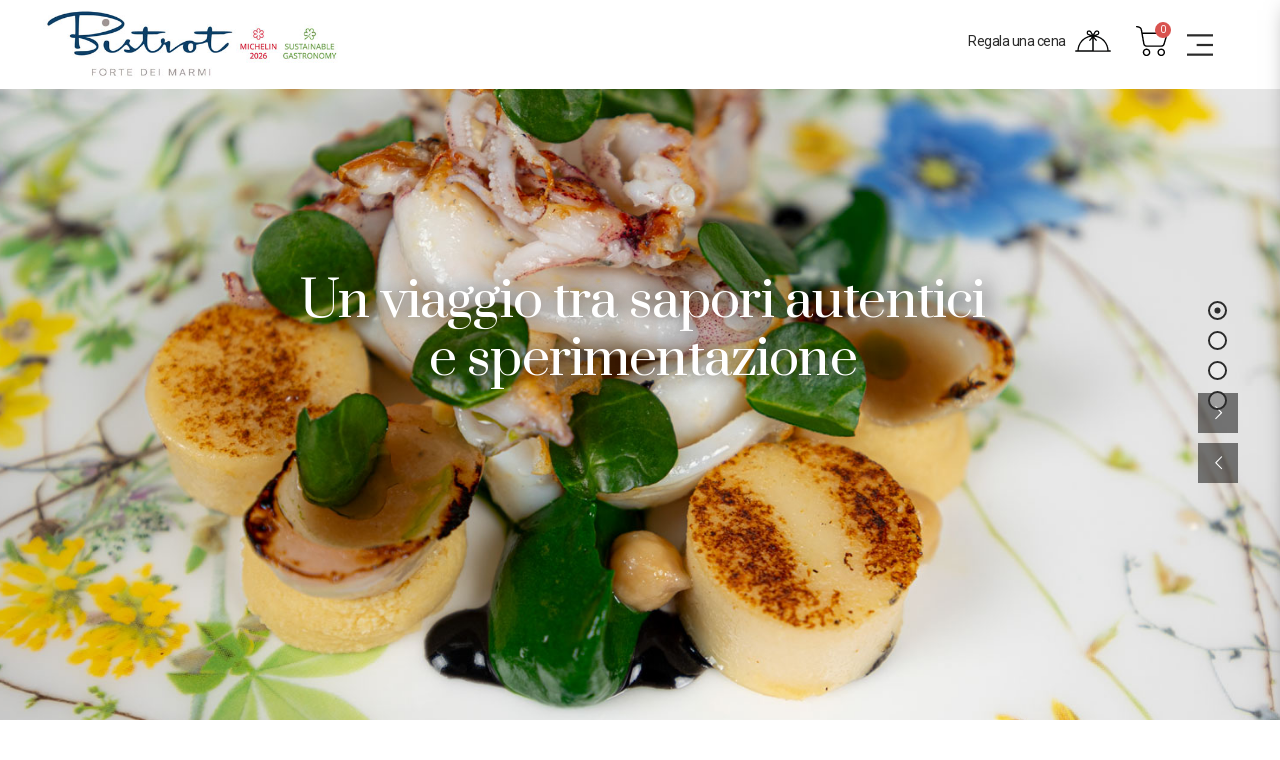

--- FILE ---
content_type: text/html; charset=UTF-8
request_url: https://ristorantebistrot.it/?lang=en
body_size: 23587
content:
<!DOCTYPE html>
<html lang="it-IT">
<head>
	<meta charset="UTF-8">
	<meta name="viewport" content="width=device-width, initial-scale=1.0, viewport-fit=cover" />		<meta name='robots' content='index, follow, max-image-preview:large, max-snippet:-1, max-video-preview:-1' />

	<!-- This site is optimized with the Yoast SEO plugin v22.6 - https://yoast.com/wordpress/plugins/seo/ -->
	<title>Home Page - Bistrot Restaurant | Forte dei Marmi</title>
	<link rel="canonical" href="https://ristorantebistrot.it/" />
	<meta property="og:locale" content="it_IT" />
	<meta property="og:type" content="website" />
	<meta property="og:title" content="Home Page - Bistrot Restaurant | Forte dei Marmi" />
	<meta property="og:description" content="Il ristorante Il Bistrot e la famiglia Vaiani tra passato, presente e visioni proiettate al futuro. SCOPRI IL BISTROT Il menù Il Bistrot e la famiglia Vaiani tra passato, presente e visioni proiettate al futuro. SCOPRI IL MENÙ LE PERSONE L’eccellenza si consegue grazie all&#8217;impegno e la professionalità di tutta la squadra, e lo staff&hellip; Continua a leggere Home Page" />
	<meta property="og:url" content="https://ristorantebistrot.it/" />
	<meta property="og:site_name" content="Bistrot Restaurant | Forte dei Marmi" />
	<meta property="article:modified_time" content="2024-12-18T11:18:36+00:00" />
	<meta name="twitter:card" content="summary_large_image" />
	<script type="application/ld+json" class="yoast-schema-graph">{"@context":"https://schema.org","@graph":[{"@type":"WebPage","@id":"https://ristorantebistrot.it/","url":"https://ristorantebistrot.it/","name":"Home Page - Bistrot Restaurant | Forte dei Marmi","isPartOf":{"@id":"https://ristorantebistrot.it/#website"},"about":{"@id":"https://ristorantebistrot.it/#organization"},"datePublished":"2020-12-29T12:48:23+00:00","dateModified":"2024-12-18T11:18:36+00:00","breadcrumb":{"@id":"https://ristorantebistrot.it/#breadcrumb"},"inLanguage":"it-IT","potentialAction":[{"@type":"ReadAction","target":["https://ristorantebistrot.it/"]}]},{"@type":"BreadcrumbList","@id":"https://ristorantebistrot.it/#breadcrumb","itemListElement":[{"@type":"ListItem","position":1,"name":"Home"}]},{"@type":"WebSite","@id":"https://ristorantebistrot.it/#website","url":"https://ristorantebistrot.it/","name":"Bistrot Restaurant | Forte dei Marmi","description":"Da due generazioni la ristorazione a Forte dei Marmi","publisher":{"@id":"https://ristorantebistrot.it/#organization"},"potentialAction":[{"@type":"SearchAction","target":{"@type":"EntryPoint","urlTemplate":"https://ristorantebistrot.it/?s={search_term_string}"},"query-input":"required name=search_term_string"}],"inLanguage":"it-IT"},{"@type":"Organization","@id":"https://ristorantebistrot.it/#organization","name":"Ristorante Bistrot Forte dei Marmi","url":"https://ristorantebistrot.it/","logo":{"@type":"ImageObject","inLanguage":"it-IT","@id":"https://ristorantebistrot.it/#/schema/logo/image/","url":"https://ristorantebistrot.it/wp-content/uploads/2021/03/logo-paypal.jpg","contentUrl":"https://ristorantebistrot.it/wp-content/uploads/2021/03/logo-paypal.jpg","width":150,"height":50,"caption":"Ristorante Bistrot Forte dei Marmi"},"image":{"@id":"https://ristorantebistrot.it/#/schema/logo/image/"}}]}</script>
	<!-- / Yoast SEO plugin. -->


<link rel="alternate" type="application/rss+xml" title="Bistrot Restaurant | Forte dei Marmi &raquo; Feed" href="https://ristorantebistrot.it/feed/" />
<link rel="alternate" type="application/rss+xml" title="Bistrot Restaurant | Forte dei Marmi &raquo; Feed dei commenti" href="https://ristorantebistrot.it/comments/feed/" />
<script>
window._wpemojiSettings = {"baseUrl":"https:\/\/s.w.org\/images\/core\/emoji\/14.0.0\/72x72\/","ext":".png","svgUrl":"https:\/\/s.w.org\/images\/core\/emoji\/14.0.0\/svg\/","svgExt":".svg","source":{"concatemoji":"https:\/\/ristorantebistrot.it\/wp-includes\/js\/wp-emoji-release.min.js?ver=6.3.7"}};
/*! This file is auto-generated */
!function(i,n){var o,s,e;function c(e){try{var t={supportTests:e,timestamp:(new Date).valueOf()};sessionStorage.setItem(o,JSON.stringify(t))}catch(e){}}function p(e,t,n){e.clearRect(0,0,e.canvas.width,e.canvas.height),e.fillText(t,0,0);var t=new Uint32Array(e.getImageData(0,0,e.canvas.width,e.canvas.height).data),r=(e.clearRect(0,0,e.canvas.width,e.canvas.height),e.fillText(n,0,0),new Uint32Array(e.getImageData(0,0,e.canvas.width,e.canvas.height).data));return t.every(function(e,t){return e===r[t]})}function u(e,t,n){switch(t){case"flag":return n(e,"\ud83c\udff3\ufe0f\u200d\u26a7\ufe0f","\ud83c\udff3\ufe0f\u200b\u26a7\ufe0f")?!1:!n(e,"\ud83c\uddfa\ud83c\uddf3","\ud83c\uddfa\u200b\ud83c\uddf3")&&!n(e,"\ud83c\udff4\udb40\udc67\udb40\udc62\udb40\udc65\udb40\udc6e\udb40\udc67\udb40\udc7f","\ud83c\udff4\u200b\udb40\udc67\u200b\udb40\udc62\u200b\udb40\udc65\u200b\udb40\udc6e\u200b\udb40\udc67\u200b\udb40\udc7f");case"emoji":return!n(e,"\ud83e\udef1\ud83c\udffb\u200d\ud83e\udef2\ud83c\udfff","\ud83e\udef1\ud83c\udffb\u200b\ud83e\udef2\ud83c\udfff")}return!1}function f(e,t,n){var r="undefined"!=typeof WorkerGlobalScope&&self instanceof WorkerGlobalScope?new OffscreenCanvas(300,150):i.createElement("canvas"),a=r.getContext("2d",{willReadFrequently:!0}),o=(a.textBaseline="top",a.font="600 32px Arial",{});return e.forEach(function(e){o[e]=t(a,e,n)}),o}function t(e){var t=i.createElement("script");t.src=e,t.defer=!0,i.head.appendChild(t)}"undefined"!=typeof Promise&&(o="wpEmojiSettingsSupports",s=["flag","emoji"],n.supports={everything:!0,everythingExceptFlag:!0},e=new Promise(function(e){i.addEventListener("DOMContentLoaded",e,{once:!0})}),new Promise(function(t){var n=function(){try{var e=JSON.parse(sessionStorage.getItem(o));if("object"==typeof e&&"number"==typeof e.timestamp&&(new Date).valueOf()<e.timestamp+604800&&"object"==typeof e.supportTests)return e.supportTests}catch(e){}return null}();if(!n){if("undefined"!=typeof Worker&&"undefined"!=typeof OffscreenCanvas&&"undefined"!=typeof URL&&URL.createObjectURL&&"undefined"!=typeof Blob)try{var e="postMessage("+f.toString()+"("+[JSON.stringify(s),u.toString(),p.toString()].join(",")+"));",r=new Blob([e],{type:"text/javascript"}),a=new Worker(URL.createObjectURL(r),{name:"wpTestEmojiSupports"});return void(a.onmessage=function(e){c(n=e.data),a.terminate(),t(n)})}catch(e){}c(n=f(s,u,p))}t(n)}).then(function(e){for(var t in e)n.supports[t]=e[t],n.supports.everything=n.supports.everything&&n.supports[t],"flag"!==t&&(n.supports.everythingExceptFlag=n.supports.everythingExceptFlag&&n.supports[t]);n.supports.everythingExceptFlag=n.supports.everythingExceptFlag&&!n.supports.flag,n.DOMReady=!1,n.readyCallback=function(){n.DOMReady=!0}}).then(function(){return e}).then(function(){var e;n.supports.everything||(n.readyCallback(),(e=n.source||{}).concatemoji?t(e.concatemoji):e.wpemoji&&e.twemoji&&(t(e.twemoji),t(e.wpemoji)))}))}((window,document),window._wpemojiSettings);
</script>
<style>
img.wp-smiley,
img.emoji {
	display: inline !important;
	border: none !important;
	box-shadow: none !important;
	height: 1em !important;
	width: 1em !important;
	margin: 0 0.07em !important;
	vertical-align: -0.1em !important;
	background: none !important;
	padding: 0 !important;
}
</style>
	<style id='classic-theme-styles-inline-css'>
/*! This file is auto-generated */
.wp-block-button__link{color:#fff;background-color:#32373c;border-radius:9999px;box-shadow:none;text-decoration:none;padding:calc(.667em + 2px) calc(1.333em + 2px);font-size:1.125em}.wp-block-file__button{background:#32373c;color:#fff;text-decoration:none}
</style>
<style id='global-styles-inline-css'>
body{--wp--preset--color--black: #000000;--wp--preset--color--cyan-bluish-gray: #abb8c3;--wp--preset--color--white: #FFFFFF;--wp--preset--color--pale-pink: #f78da7;--wp--preset--color--vivid-red: #cf2e2e;--wp--preset--color--luminous-vivid-orange: #ff6900;--wp--preset--color--luminous-vivid-amber: #fcb900;--wp--preset--color--light-green-cyan: #7bdcb5;--wp--preset--color--vivid-green-cyan: #00d084;--wp--preset--color--pale-cyan-blue: #8ed1fc;--wp--preset--color--vivid-cyan-blue: #0693e3;--wp--preset--color--vivid-purple: #9b51e0;--wp--preset--color--dark-gray: #28303D;--wp--preset--color--gray: #39414D;--wp--preset--color--green: #D1E4DD;--wp--preset--color--blue: #D1DFE4;--wp--preset--color--purple: #D1D1E4;--wp--preset--color--red: #E4D1D1;--wp--preset--color--orange: #E4DAD1;--wp--preset--color--yellow: #EEEADD;--wp--preset--gradient--vivid-cyan-blue-to-vivid-purple: linear-gradient(135deg,rgba(6,147,227,1) 0%,rgb(155,81,224) 100%);--wp--preset--gradient--light-green-cyan-to-vivid-green-cyan: linear-gradient(135deg,rgb(122,220,180) 0%,rgb(0,208,130) 100%);--wp--preset--gradient--luminous-vivid-amber-to-luminous-vivid-orange: linear-gradient(135deg,rgba(252,185,0,1) 0%,rgba(255,105,0,1) 100%);--wp--preset--gradient--luminous-vivid-orange-to-vivid-red: linear-gradient(135deg,rgba(255,105,0,1) 0%,rgb(207,46,46) 100%);--wp--preset--gradient--very-light-gray-to-cyan-bluish-gray: linear-gradient(135deg,rgb(238,238,238) 0%,rgb(169,184,195) 100%);--wp--preset--gradient--cool-to-warm-spectrum: linear-gradient(135deg,rgb(74,234,220) 0%,rgb(151,120,209) 20%,rgb(207,42,186) 40%,rgb(238,44,130) 60%,rgb(251,105,98) 80%,rgb(254,248,76) 100%);--wp--preset--gradient--blush-light-purple: linear-gradient(135deg,rgb(255,206,236) 0%,rgb(152,150,240) 100%);--wp--preset--gradient--blush-bordeaux: linear-gradient(135deg,rgb(254,205,165) 0%,rgb(254,45,45) 50%,rgb(107,0,62) 100%);--wp--preset--gradient--luminous-dusk: linear-gradient(135deg,rgb(255,203,112) 0%,rgb(199,81,192) 50%,rgb(65,88,208) 100%);--wp--preset--gradient--pale-ocean: linear-gradient(135deg,rgb(255,245,203) 0%,rgb(182,227,212) 50%,rgb(51,167,181) 100%);--wp--preset--gradient--electric-grass: linear-gradient(135deg,rgb(202,248,128) 0%,rgb(113,206,126) 100%);--wp--preset--gradient--midnight: linear-gradient(135deg,rgb(2,3,129) 0%,rgb(40,116,252) 100%);--wp--preset--gradient--purple-to-yellow: linear-gradient(160deg, #D1D1E4 0%, #EEEADD 100%);--wp--preset--gradient--yellow-to-purple: linear-gradient(160deg, #EEEADD 0%, #D1D1E4 100%);--wp--preset--gradient--green-to-yellow: linear-gradient(160deg, #D1E4DD 0%, #EEEADD 100%);--wp--preset--gradient--yellow-to-green: linear-gradient(160deg, #EEEADD 0%, #D1E4DD 100%);--wp--preset--gradient--red-to-yellow: linear-gradient(160deg, #E4D1D1 0%, #EEEADD 100%);--wp--preset--gradient--yellow-to-red: linear-gradient(160deg, #EEEADD 0%, #E4D1D1 100%);--wp--preset--gradient--purple-to-red: linear-gradient(160deg, #D1D1E4 0%, #E4D1D1 100%);--wp--preset--gradient--red-to-purple: linear-gradient(160deg, #E4D1D1 0%, #D1D1E4 100%);--wp--preset--font-size--small: 18px;--wp--preset--font-size--medium: 20px;--wp--preset--font-size--large: 24px;--wp--preset--font-size--x-large: 42px;--wp--preset--font-size--extra-small: 16px;--wp--preset--font-size--normal: 20px;--wp--preset--font-size--extra-large: 40px;--wp--preset--font-size--huge: 96px;--wp--preset--font-size--gigantic: 144px;--wp--preset--spacing--20: 0.44rem;--wp--preset--spacing--30: 0.67rem;--wp--preset--spacing--40: 1rem;--wp--preset--spacing--50: 1.5rem;--wp--preset--spacing--60: 2.25rem;--wp--preset--spacing--70: 3.38rem;--wp--preset--spacing--80: 5.06rem;--wp--preset--shadow--natural: 6px 6px 9px rgba(0, 0, 0, 0.2);--wp--preset--shadow--deep: 12px 12px 50px rgba(0, 0, 0, 0.4);--wp--preset--shadow--sharp: 6px 6px 0px rgba(0, 0, 0, 0.2);--wp--preset--shadow--outlined: 6px 6px 0px -3px rgba(255, 255, 255, 1), 6px 6px rgba(0, 0, 0, 1);--wp--preset--shadow--crisp: 6px 6px 0px rgba(0, 0, 0, 1);}:where(.is-layout-flex){gap: 0.5em;}:where(.is-layout-grid){gap: 0.5em;}body .is-layout-flow > .alignleft{float: left;margin-inline-start: 0;margin-inline-end: 2em;}body .is-layout-flow > .alignright{float: right;margin-inline-start: 2em;margin-inline-end: 0;}body .is-layout-flow > .aligncenter{margin-left: auto !important;margin-right: auto !important;}body .is-layout-constrained > .alignleft{float: left;margin-inline-start: 0;margin-inline-end: 2em;}body .is-layout-constrained > .alignright{float: right;margin-inline-start: 2em;margin-inline-end: 0;}body .is-layout-constrained > .aligncenter{margin-left: auto !important;margin-right: auto !important;}body .is-layout-constrained > :where(:not(.alignleft):not(.alignright):not(.alignfull)){max-width: var(--wp--style--global--content-size);margin-left: auto !important;margin-right: auto !important;}body .is-layout-constrained > .alignwide{max-width: var(--wp--style--global--wide-size);}body .is-layout-flex{display: flex;}body .is-layout-flex{flex-wrap: wrap;align-items: center;}body .is-layout-flex > *{margin: 0;}body .is-layout-grid{display: grid;}body .is-layout-grid > *{margin: 0;}:where(.wp-block-columns.is-layout-flex){gap: 2em;}:where(.wp-block-columns.is-layout-grid){gap: 2em;}:where(.wp-block-post-template.is-layout-flex){gap: 1.25em;}:where(.wp-block-post-template.is-layout-grid){gap: 1.25em;}.has-black-color{color: var(--wp--preset--color--black) !important;}.has-cyan-bluish-gray-color{color: var(--wp--preset--color--cyan-bluish-gray) !important;}.has-white-color{color: var(--wp--preset--color--white) !important;}.has-pale-pink-color{color: var(--wp--preset--color--pale-pink) !important;}.has-vivid-red-color{color: var(--wp--preset--color--vivid-red) !important;}.has-luminous-vivid-orange-color{color: var(--wp--preset--color--luminous-vivid-orange) !important;}.has-luminous-vivid-amber-color{color: var(--wp--preset--color--luminous-vivid-amber) !important;}.has-light-green-cyan-color{color: var(--wp--preset--color--light-green-cyan) !important;}.has-vivid-green-cyan-color{color: var(--wp--preset--color--vivid-green-cyan) !important;}.has-pale-cyan-blue-color{color: var(--wp--preset--color--pale-cyan-blue) !important;}.has-vivid-cyan-blue-color{color: var(--wp--preset--color--vivid-cyan-blue) !important;}.has-vivid-purple-color{color: var(--wp--preset--color--vivid-purple) !important;}.has-black-background-color{background-color: var(--wp--preset--color--black) !important;}.has-cyan-bluish-gray-background-color{background-color: var(--wp--preset--color--cyan-bluish-gray) !important;}.has-white-background-color{background-color: var(--wp--preset--color--white) !important;}.has-pale-pink-background-color{background-color: var(--wp--preset--color--pale-pink) !important;}.has-vivid-red-background-color{background-color: var(--wp--preset--color--vivid-red) !important;}.has-luminous-vivid-orange-background-color{background-color: var(--wp--preset--color--luminous-vivid-orange) !important;}.has-luminous-vivid-amber-background-color{background-color: var(--wp--preset--color--luminous-vivid-amber) !important;}.has-light-green-cyan-background-color{background-color: var(--wp--preset--color--light-green-cyan) !important;}.has-vivid-green-cyan-background-color{background-color: var(--wp--preset--color--vivid-green-cyan) !important;}.has-pale-cyan-blue-background-color{background-color: var(--wp--preset--color--pale-cyan-blue) !important;}.has-vivid-cyan-blue-background-color{background-color: var(--wp--preset--color--vivid-cyan-blue) !important;}.has-vivid-purple-background-color{background-color: var(--wp--preset--color--vivid-purple) !important;}.has-black-border-color{border-color: var(--wp--preset--color--black) !important;}.has-cyan-bluish-gray-border-color{border-color: var(--wp--preset--color--cyan-bluish-gray) !important;}.has-white-border-color{border-color: var(--wp--preset--color--white) !important;}.has-pale-pink-border-color{border-color: var(--wp--preset--color--pale-pink) !important;}.has-vivid-red-border-color{border-color: var(--wp--preset--color--vivid-red) !important;}.has-luminous-vivid-orange-border-color{border-color: var(--wp--preset--color--luminous-vivid-orange) !important;}.has-luminous-vivid-amber-border-color{border-color: var(--wp--preset--color--luminous-vivid-amber) !important;}.has-light-green-cyan-border-color{border-color: var(--wp--preset--color--light-green-cyan) !important;}.has-vivid-green-cyan-border-color{border-color: var(--wp--preset--color--vivid-green-cyan) !important;}.has-pale-cyan-blue-border-color{border-color: var(--wp--preset--color--pale-cyan-blue) !important;}.has-vivid-cyan-blue-border-color{border-color: var(--wp--preset--color--vivid-cyan-blue) !important;}.has-vivid-purple-border-color{border-color: var(--wp--preset--color--vivid-purple) !important;}.has-vivid-cyan-blue-to-vivid-purple-gradient-background{background: var(--wp--preset--gradient--vivid-cyan-blue-to-vivid-purple) !important;}.has-light-green-cyan-to-vivid-green-cyan-gradient-background{background: var(--wp--preset--gradient--light-green-cyan-to-vivid-green-cyan) !important;}.has-luminous-vivid-amber-to-luminous-vivid-orange-gradient-background{background: var(--wp--preset--gradient--luminous-vivid-amber-to-luminous-vivid-orange) !important;}.has-luminous-vivid-orange-to-vivid-red-gradient-background{background: var(--wp--preset--gradient--luminous-vivid-orange-to-vivid-red) !important;}.has-very-light-gray-to-cyan-bluish-gray-gradient-background{background: var(--wp--preset--gradient--very-light-gray-to-cyan-bluish-gray) !important;}.has-cool-to-warm-spectrum-gradient-background{background: var(--wp--preset--gradient--cool-to-warm-spectrum) !important;}.has-blush-light-purple-gradient-background{background: var(--wp--preset--gradient--blush-light-purple) !important;}.has-blush-bordeaux-gradient-background{background: var(--wp--preset--gradient--blush-bordeaux) !important;}.has-luminous-dusk-gradient-background{background: var(--wp--preset--gradient--luminous-dusk) !important;}.has-pale-ocean-gradient-background{background: var(--wp--preset--gradient--pale-ocean) !important;}.has-electric-grass-gradient-background{background: var(--wp--preset--gradient--electric-grass) !important;}.has-midnight-gradient-background{background: var(--wp--preset--gradient--midnight) !important;}.has-small-font-size{font-size: var(--wp--preset--font-size--small) !important;}.has-medium-font-size{font-size: var(--wp--preset--font-size--medium) !important;}.has-large-font-size{font-size: var(--wp--preset--font-size--large) !important;}.has-x-large-font-size{font-size: var(--wp--preset--font-size--x-large) !important;}
.wp-block-navigation a:where(:not(.wp-element-button)){color: inherit;}
:where(.wp-block-post-template.is-layout-flex){gap: 1.25em;}:where(.wp-block-post-template.is-layout-grid){gap: 1.25em;}
:where(.wp-block-columns.is-layout-flex){gap: 2em;}:where(.wp-block-columns.is-layout-grid){gap: 2em;}
.wp-block-pullquote{font-size: 1.5em;line-height: 1.6;}
</style>
<link rel='stylesheet' id='rs-plugin-settings-css' href='https://ristorantebistrot.it/wp-content/plugins/revslider/public/assets/css/rs6.css?ver=6.4.6' media='all' />
<style id='rs-plugin-settings-inline-css'>
#rs-demo-id {}
</style>
<link rel='stylesheet' id='wcpa-datetime-css' href='https://ristorantebistrot.it/wp-content/plugins/woo-custom-product-addons-pro/assets/plugins/datetimepicker/jquery.datetimepicker.min.css?ver=3.9.8' media='all' />
<link rel='stylesheet' id='wcpa-colorpicker-css' href='https://ristorantebistrot.it/wp-content/plugins/woo-custom-product-addons-pro/assets/plugins/spectrum/spectrum.min.css?ver=3.9.8' media='all' />
<link rel='stylesheet' id='wcpa-frontend-css' href='https://ristorantebistrot.it/wp-content/plugins/woo-custom-product-addons-pro/assets/css/frontend.min.css?ver=3.9.8' media='all' />
<link rel='stylesheet' id='woocommerce-layout-css' href='https://ristorantebistrot.it/wp-content/plugins/woocommerce/assets/css/woocommerce-layout.css?ver=8.2.4' media='all' />
<link rel='stylesheet' id='woocommerce-smallscreen-css' href='https://ristorantebistrot.it/wp-content/plugins/woocommerce/assets/css/woocommerce-smallscreen.css?ver=8.2.4' media='only screen and (max-width: 768px)' />
<link rel='stylesheet' id='woocommerce-general-css' href='//ristorantebistrot.it/wp-content/plugins/woocommerce/assets/css/twenty-twenty-one.css?ver=8.2.4' media='all' />
<style id='woocommerce-inline-inline-css'>
.woocommerce form .form-row .required { visibility: visible; }
</style>
<link rel='stylesheet' id='trp-language-switcher-style-css' href='https://ristorantebistrot.it/wp-content/plugins/translatepress-multilingual/assets/css/trp-language-switcher.css?ver=3.0.5' media='all' />
<link rel='stylesheet' id='cmplz-general-css' href='https://ristorantebistrot.it/wp-content/plugins/complianz-gdpr-premium/assets/css/cookieblocker.min.css?ver=1734445300' media='all' />
<link rel='stylesheet' id='twenty-twenty-one-style-css' href='https://ristorantebistrot.it/wp-content/themes/twentytwentyone/style.css?ver=1.4' media='all' />
<style id='twenty-twenty-one-style-inline-css'>
:root{--global--color-background: #ffffff;--global--color-primary: #000;--global--color-secondary: #000;--button--color-background: #000;--button--color-text-hover: #000;}
</style>
<link rel='stylesheet' id='twenty-twenty-one-print-style-css' href='https://ristorantebistrot.it/wp-content/themes/twentytwentyone/assets/css/print.css?ver=1.4' media='print' />
<link rel='stylesheet' id='elementor-frontend-css' href='https://ristorantebistrot.it/wp-content/plugins/elementor/assets/css/frontend.min.css?ver=3.26.4' media='all' />
<link rel='stylesheet' id='widget-image-css' href='https://ristorantebistrot.it/wp-content/plugins/elementor/assets/css/widget-image.min.css?ver=3.26.4' media='all' />
<link rel='stylesheet' id='pp-woocommerce-css' href='https://ristorantebistrot.it/wp-content/plugins/powerpack-elements/assets/css/min/pp-woocommerce.min.css?ver=2.11.9' media='all' />
<link rel='stylesheet' id='widget-pp-offcanvas-content-css' href='https://ristorantebistrot.it/wp-content/plugins/powerpack-elements/assets/css/min/widget-offcanvas-content.min.css?ver=2.11.9' media='all' />
<link rel='stylesheet' id='widget-icon-box-css' href='https://ristorantebistrot.it/wp-content/plugins/elementor/assets/css/widget-icon-box.min.css?ver=3.26.4' media='all' />
<link rel='stylesheet' id='e-animation-fadeInRight-css' href='https://ristorantebistrot.it/wp-content/plugins/elementor/assets/lib/animations/styles/fadeInRight.min.css?ver=3.26.4' media='all' />
<link rel='stylesheet' id='widget-pp-advanced-menu-css' href='https://ristorantebistrot.it/wp-content/plugins/powerpack-elements/assets/css/min/widget-advanced-menu.min.css?ver=2.11.9' media='all' />
<link rel='stylesheet' id='e-animation-fadeIn-css' href='https://ristorantebistrot.it/wp-content/plugins/elementor/assets/lib/animations/styles/fadeIn.min.css?ver=3.26.4' media='all' />
<link rel='stylesheet' id='widget-divider-css' href='https://ristorantebistrot.it/wp-content/plugins/elementor/assets/css/widget-divider.min.css?ver=3.26.4' media='all' />
<link rel='stylesheet' id='widget-heading-css' href='https://ristorantebistrot.it/wp-content/plugins/elementor/assets/css/widget-heading.min.css?ver=3.26.4' media='all' />
<link rel='stylesheet' id='widget-text-editor-css' href='https://ristorantebistrot.it/wp-content/plugins/elementor/assets/css/widget-text-editor.min.css?ver=3.26.4' media='all' />
<link rel='stylesheet' id='elementor-icons-css' href='https://ristorantebistrot.it/wp-content/plugins/elementor/assets/lib/eicons/css/elementor-icons.min.css?ver=5.34.0' media='all' />
<link rel='stylesheet' id='elementor-post-5-css' href='https://ristorantebistrot.it/wp-content/uploads/elementor/css/post-5.css?ver=1736351653' media='all' />
<link rel='stylesheet' id='pp-extensions-css' href='https://ristorantebistrot.it/wp-content/plugins/powerpack-elements/assets/css/min/extensions.min.css?ver=2.11.9' media='all' />
<link rel='stylesheet' id='pp-tooltip-css' href='https://ristorantebistrot.it/wp-content/plugins/powerpack-elements/assets/css/min/tooltip.min.css?ver=2.11.9' media='all' />
<link rel='stylesheet' id='elementor-post-2-css' href='https://ristorantebistrot.it/wp-content/uploads/elementor/css/post-2.css?ver=1736351658' media='all' />
<link rel='stylesheet' id='elementor-post-336-css' href='https://ristorantebistrot.it/wp-content/uploads/elementor/css/post-336.css?ver=1764926333' media='all' />
<link rel='stylesheet' id='elementor-post-817-css' href='https://ristorantebistrot.it/wp-content/uploads/elementor/css/post-817.css?ver=1736351653' media='all' />
<link data-service="google-fonts" data-category="marketing" rel='stylesheet' id='google-fonts-1-css' data-href='https://fonts.googleapis.com/css?family=Nunito+Sans%3A100%2C100italic%2C200%2C200italic%2C300%2C300italic%2C400%2C400italic%2C500%2C500italic%2C600%2C600italic%2C700%2C700italic%2C800%2C800italic%2C900%2C900italic%7CRoboto%3A100%2C100italic%2C200%2C200italic%2C300%2C300italic%2C400%2C400italic%2C500%2C500italic%2C600%2C600italic%2C700%2C700italic%2C800%2C800italic%2C900%2C900italic%7CPrata%3A100%2C100italic%2C200%2C200italic%2C300%2C300italic%2C400%2C400italic%2C500%2C500italic%2C600%2C600italic%2C700%2C700italic%2C800%2C800italic%2C900%2C900italic&#038;display=auto&#038;ver=6.3.7' media='all' />
<link rel='stylesheet' id='elementor-icons-shared-0-css' href='https://ristorantebistrot.it/wp-content/plugins/elementor/assets/lib/font-awesome/css/fontawesome.min.css?ver=5.15.3' media='all' />
<link rel='stylesheet' id='elementor-icons-fa-solid-css' href='https://ristorantebistrot.it/wp-content/plugins/elementor/assets/lib/font-awesome/css/solid.min.css?ver=5.15.3' media='all' />
<link rel="preconnect" href="https://fonts.gstatic.com/" crossorigin><script id='jquery-core-js-extra'>
var pp = {"ajax_url":"https:\/\/ristorantebistrot.it\/wp-admin\/admin-ajax.php"};
</script>
<script src='https://ristorantebistrot.it/wp-includes/js/jquery/jquery.min.js?ver=3.7.0' id='jquery-core-js'></script>
<script src='https://ristorantebistrot.it/wp-includes/js/jquery/jquery-migrate.min.js?ver=3.4.1' id='jquery-migrate-js'></script>
<script src='https://ristorantebistrot.it/wp-content/plugins/revslider/public/assets/js/rbtools.min.js?ver=6.4.4' id='tp-tools-js'></script>
<script src='https://ristorantebistrot.it/wp-content/plugins/revslider/public/assets/js/rs6.min.js?ver=6.4.6' id='revmin-js'></script>
<script src='https://ristorantebistrot.it/wp-content/plugins/translatepress-multilingual/assets/js/trp-frontend-compatibility.js?ver=3.0.5' id='trp-frontend-compatibility-js'></script>
<script id='WCPAY_ASSETS-js-extra'>
var wcpayAssets = {"url":"https:\/\/ristorantebistrot.it\/wp-content\/plugins\/woocommerce-payments\/dist\/"};
</script>
<link rel="https://api.w.org/" href="https://ristorantebistrot.it/wp-json/" /><link rel="alternate" type="application/json" href="https://ristorantebistrot.it/wp-json/wp/v2/pages/2" /><link rel="EditURI" type="application/rsd+xml" title="RSD" href="https://ristorantebistrot.it/xmlrpc.php?rsd" />
<meta name="generator" content="WordPress 6.3.7" />
<meta name="generator" content="WooCommerce 8.2.4" />
<link rel='shortlink' href='https://ristorantebistrot.it/' />
<link rel="alternate" type="application/json+oembed" href="https://ristorantebistrot.it/wp-json/oembed/1.0/embed?url=https%3A%2F%2Fristorantebistrot.it%2F" />
<link rel="alternate" type="text/xml+oembed" href="https://ristorantebistrot.it/wp-json/oembed/1.0/embed?url=https%3A%2F%2Fristorantebistrot.it%2F&#038;format=xml" />
<link rel="alternate" hreflang="it-IT" href="https://ristorantebistrot.it/?lang=en"/>
<link rel="alternate" hreflang="en-GB" href="https://ristorantebistrot.it/english/?lang=en"/>
<link rel="alternate" hreflang="it" href="https://ristorantebistrot.it/?lang=en"/>
<link rel="alternate" hreflang="en" href="https://ristorantebistrot.it/english/?lang=en"/>
			<style>.cmplz-hidden {
					display: none !important;
				}</style>	<noscript><style>.woocommerce-product-gallery{ opacity: 1 !important; }</style></noscript>
	<meta name="generator" content="Elementor 3.26.4; features: additional_custom_breakpoints; settings: css_print_method-external, google_font-enabled, font_display-auto">
<!-- Facebook Pixel Code -->
<script type="text/plain" data-service="facebook" data-category="marketing">
  !function(f,b,e,v,n,t,s)
  {if(f.fbq)return;n=f.fbq=function(){n.callMethod?
  n.callMethod.apply(n,arguments):n.queue.push(arguments)};
  if(!f._fbq)f._fbq=n;n.push=n;n.loaded=!0;n.version='2.0';
  n.queue=[];t=b.createElement(e);t.async=!0;
  t.src=v;s=b.getElementsByTagName(e)[0];
  s.parentNode.insertBefore(t,s)}(window, document,'script',
  'https://connect.facebook.net/en_US/fbevents.js');
  fbq('init', '165209819149358');
  fbq('track', 'PageView');
</script>
<noscript><img height="1" width="1" style="display:none"
  src="https://www.facebook.com/tr?id=165209819149358&ev=PageView&noscript=1"
/></noscript>
<!-- End Facebook Pixel Code -->
<!-- Google Tag Manager -->
<script>(function(w,d,s,l,i){w[l]=w[l]||[];w[l].push({'gtm.start':
new Date().getTime(),event:'gtm.js'});var f=d.getElementsByTagName(s)[0],
j=d.createElement(s),dl=l!='dataLayer'?'&l='+l:'';j.async=true;j.src=
'https://www.googletagmanager.com/gtm.js?id='+i+dl;f.parentNode.insertBefore(j,f);
})(window,document,'script','dataLayer','GTM-PP59P5H');</script>
<!-- End Google Tag Manager -->
<style>.recentcomments a{display:inline !important;padding:0 !important;margin:0 !important;}</style>			<style>
				.e-con.e-parent:nth-of-type(n+4):not(.e-lazyloaded):not(.e-no-lazyload),
				.e-con.e-parent:nth-of-type(n+4):not(.e-lazyloaded):not(.e-no-lazyload) * {
					background-image: none !important;
				}
				@media screen and (max-height: 1024px) {
					.e-con.e-parent:nth-of-type(n+3):not(.e-lazyloaded):not(.e-no-lazyload),
					.e-con.e-parent:nth-of-type(n+3):not(.e-lazyloaded):not(.e-no-lazyload) * {
						background-image: none !important;
					}
				}
				@media screen and (max-height: 640px) {
					.e-con.e-parent:nth-of-type(n+2):not(.e-lazyloaded):not(.e-no-lazyload),
					.e-con.e-parent:nth-of-type(n+2):not(.e-lazyloaded):not(.e-no-lazyload) * {
						background-image: none !important;
					}
				}
			</style>
			<style id="custom-background-css">
body.custom-background { background-color: #ffffff; }
</style>
				<meta name="theme-color" content="#FFFFFF">
			<meta name="generator" content="Powered by Slider Revolution 6.4.6 - responsive, Mobile-Friendly Slider Plugin for WordPress with comfortable drag and drop interface." />
<link rel="icon" href="https://ristorantebistrot.it/wp-content/uploads/2020/12/favicon-100x100.jpg" sizes="32x32" />
<link rel="icon" href="https://ristorantebistrot.it/wp-content/uploads/2020/12/favicon-300x300.jpg" sizes="192x192" />
<link rel="apple-touch-icon" href="https://ristorantebistrot.it/wp-content/uploads/2020/12/favicon-300x300.jpg" />
<meta name="msapplication-TileImage" content="https://ristorantebistrot.it/wp-content/uploads/2020/12/favicon-300x300.jpg" />
<script type="text/javascript">function setREVStartSize(e){
			//window.requestAnimationFrame(function() {				 
				window.RSIW = window.RSIW===undefined ? window.innerWidth : window.RSIW;	
				window.RSIH = window.RSIH===undefined ? window.innerHeight : window.RSIH;	
				try {								
					var pw = document.getElementById(e.c).parentNode.offsetWidth,
						newh;
					pw = pw===0 || isNaN(pw) ? window.RSIW : pw;
					e.tabw = e.tabw===undefined ? 0 : parseInt(e.tabw);
					e.thumbw = e.thumbw===undefined ? 0 : parseInt(e.thumbw);
					e.tabh = e.tabh===undefined ? 0 : parseInt(e.tabh);
					e.thumbh = e.thumbh===undefined ? 0 : parseInt(e.thumbh);
					e.tabhide = e.tabhide===undefined ? 0 : parseInt(e.tabhide);
					e.thumbhide = e.thumbhide===undefined ? 0 : parseInt(e.thumbhide);
					e.mh = e.mh===undefined || e.mh=="" || e.mh==="auto" ? 0 : parseInt(e.mh,0);		
					if(e.layout==="fullscreen" || e.l==="fullscreen") 						
						newh = Math.max(e.mh,window.RSIH);					
					else{					
						e.gw = Array.isArray(e.gw) ? e.gw : [e.gw];
						for (var i in e.rl) if (e.gw[i]===undefined || e.gw[i]===0) e.gw[i] = e.gw[i-1];					
						e.gh = e.el===undefined || e.el==="" || (Array.isArray(e.el) && e.el.length==0)? e.gh : e.el;
						e.gh = Array.isArray(e.gh) ? e.gh : [e.gh];
						for (var i in e.rl) if (e.gh[i]===undefined || e.gh[i]===0) e.gh[i] = e.gh[i-1];
											
						var nl = new Array(e.rl.length),
							ix = 0,						
							sl;					
						e.tabw = e.tabhide>=pw ? 0 : e.tabw;
						e.thumbw = e.thumbhide>=pw ? 0 : e.thumbw;
						e.tabh = e.tabhide>=pw ? 0 : e.tabh;
						e.thumbh = e.thumbhide>=pw ? 0 : e.thumbh;					
						for (var i in e.rl) nl[i] = e.rl[i]<window.RSIW ? 0 : e.rl[i];
						sl = nl[0];									
						for (var i in nl) if (sl>nl[i] && nl[i]>0) { sl = nl[i]; ix=i;}															
						var m = pw>(e.gw[ix]+e.tabw+e.thumbw) ? 1 : (pw-(e.tabw+e.thumbw)) / (e.gw[ix]);					
						newh =  (e.gh[ix] * m) + (e.tabh + e.thumbh);
					}				
					if(window.rs_init_css===undefined) window.rs_init_css = document.head.appendChild(document.createElement("style"));					
					document.getElementById(e.c).height = newh+"px";
					window.rs_init_css.innerHTML += "#"+e.c+"_wrapper { height: "+newh+"px }";				
				} catch(e){
					console.log("Failure at Presize of Slider:" + e)
				}					   
			//});
		  };</script>
		<style id="wp-custom-css">
			.trp-ls-language-name
{
    text-transform: lowercase !important;
	line-height: 0,7em;
	
 font-size: 24px;
	margin-top: 100px !important;
}

@media only screen and (min-width: 768px) {.pp-menu-clear { display: none !important; } }

#wcpay-payment-request-button-separator { display: none !important; }

.woocommerce td.product-name dl.variation dt {
    margin-left: 0.75em;
    margin-right: 0.75em;
}

.elementor-widget-pp-woo-cart .woocommerce table.shop_table td, .elementor-widget-pp-woo-cart .woocommerce table.shop_table th {
    padding-left: 0.75em;
}

.wc_payment_method .payment_box {
    background: #fff;

}		</style>
		</head>
<body data-cmplz=2 class="home page-template-default page page-id-2 custom-background wp-custom-logo wp-embed-responsive theme-twentytwentyone woocommerce-no-js translatepress-it_IT is-light-theme has-background-white no-js singular has-main-navigation elementor-default elementor-template-full-width elementor-kit-5 elementor-page elementor-page-2">
<!-- Google Tag Manager (noscript) -->
<noscript><iframe src="https://www.googletagmanager.com/ns.html?id=GTM-PP59P5H"
height="0" width="0" style="display:none;visibility:hidden"></iframe></noscript>
<!-- End Google Tag Manager (noscript) -->
		<div data-elementor-type="header" data-elementor-id="336" class="elementor elementor-336 elementor-location-header" data-elementor-post-type="elementor_library">
					<section class="elementor-section elementor-top-section elementor-element elementor-element-6958047 elementor-section-full_width animated-slow elementor-section-height-min-height elementor-section-stretched elementor-hidden-mobile elementor-section-height-default elementor-section-items-middle elementor-invisible" data-id="6958047" data-element_type="section" id="testata" data-settings="{&quot;background_background&quot;:&quot;classic&quot;,&quot;sticky&quot;:&quot;top&quot;,&quot;animation&quot;:&quot;fadeIn&quot;,&quot;stretch_section&quot;:&quot;section-stretched&quot;,&quot;sticky_on&quot;:[&quot;desktop&quot;,&quot;tablet&quot;,&quot;mobile&quot;],&quot;sticky_offset&quot;:0,&quot;sticky_effects_offset&quot;:0,&quot;sticky_anchor_link_offset&quot;:0}">
						<div class="elementor-container elementor-column-gap-no">
					<div class="elementor-column elementor-col-33 elementor-top-column elementor-element elementor-element-cbcdb46" data-id="cbcdb46" data-element_type="column" data-settings="{&quot;background_background&quot;:&quot;classic&quot;}">
			<div class="elementor-widget-wrap elementor-element-populated">
						<div class="elementor-element elementor-element-bbb02a4 elementor-widget elementor-widget-image" data-id="bbb02a4" data-element_type="widget" data-widget_type="image.default">
				<div class="elementor-widget-container">
																<a href="https://ristorantebistrot.it/">
							<img width="497" height="115" src="https://ristorantebistrot.it/wp-content/uploads/2025/12/Logo-Sito-Bistrot-2026.jpg" class="attachment-large size-large wp-image-4792" alt="" srcset="https://ristorantebistrot.it/wp-content/uploads/2025/12/Logo-Sito-Bistrot-2026.jpg 497w, https://ristorantebistrot.it/wp-content/uploads/2025/12/Logo-Sito-Bistrot-2026-300x69.jpg 300w, https://ristorantebistrot.it/wp-content/uploads/2025/12/Logo-Sito-Bistrot-2026-18x4.jpg 18w" sizes="(max-width: 497px) 100vw, 497px" style="width:100%;height:23.14%;max-width:497px" />								</a>
															</div>
				</div>
					</div>
		</div>
				<div class="elementor-column elementor-col-33 elementor-top-column elementor-element elementor-element-dd71d5a" data-id="dd71d5a" data-element_type="column" data-settings="{&quot;background_background&quot;:&quot;classic&quot;}">
			<div class="elementor-widget-wrap elementor-element-populated">
						<div class="elementor-element elementor-element-2cd691a elementor-hidden-desktop elementor-widget elementor-widget-pp-woo-offcanvas-cart" data-id="2cd691a" data-element_type="widget" data-settings="{&quot;direction&quot;:&quot;right&quot;,&quot;toggle_source&quot;:&quot;button&quot;,&quot;content_transition&quot;:&quot;slide&quot;}" data-widget_type="pp-woo-offcanvas-cart.default">
				<div class="elementor-widget-container">
							
		<div class="pp-offcanvas-content-wrap pp-offcanvas-cart-container pp-woo-menu-cart-counter-top pp-woo-menu-cart-hide-empty" data-settings="{&quot;toggle_source&quot;:&quot;button&quot;,&quot;toggle_id&quot;:&quot;&quot;,&quot;toggle_class&quot;:&quot;&quot;,&quot;content_id&quot;:&quot;2cd691a&quot;,&quot;transition&quot;:&quot;slide&quot;,&quot;direction&quot;:&quot;right&quot;,&quot;esc_close&quot;:&quot;yes&quot;,&quot;body_click_close&quot;:&quot;yes&quot;,&quot;buttons_position&quot;:&quot;bottom&quot;,&quot;open_panel_add_to_cart&quot;:&quot;&quot;}">
			<div class="woocommerce pp-woo-menu-cart pp-offcanvas-cart pp-offcanvas-content pp-offcanvas-2cd691a pp-offcanvas-slide pp-offcanvas-right pp-woo-cart-buttons-inline" id="pp-offcanvas-2cd691a">
				<div class="pp-offcanvas-inner">
					<div class="pp-offcanvas-wrap">
						<div class="pp-offcanvas-cart-header">
																																<div class="pp-offcanvas-close pp-offcanvas-close-right  pp-icon">
										<svg xmlns="http://www.w3.org/2000/svg" xmlns:xlink="http://www.w3.org/1999/xlink" height="256px" id="Layer_1" viewBox="0 0 256 256" width="256px" xml:space="preserve"><path d="M208,122h-74V48c0-3.534-2.466-6.4-6-6.4s-6,2.866-6,6.4v74H48c-3.534,0-6.4,2.466-6.4,6s2.866,6,6.4,6h74v74  c0,3.534,2.466,6.4,6,6.4s6-2.866,6-6.4v-74h74c3.534,0,6.4-2.466,6.4-6S211.534,122,208,122z"></path></svg>									</div>
															
															<div class="pp-woo-menu-cart-title">
									Attualmente nel tuo carrello								</div>
													</div>

						<div class="pp-offcanvas-cart-items">
							<div class="widget_shopping_cart_content">

	<p class="woocommerce-mini-cart__empty-message">Nessun prodotto nel carrello.</p>


</div>
						</div>

											</div>
				</div>
			</div>

			
											<span class="pp-woo-menu-cart-button">
					<a class="pp-woo-cart-contents pp-offcanvas-toggle pp-woo-cart-icon" title="Visualizza carrello" href="#">
						<span class="pp-cart-button-wrap">
										<span class="pp-mini-cart-button-icon pp-icon">
				<svg xmlns="http://www.w3.org/2000/svg" height="456pt" viewBox="0 -13 456.75885 456" width="456pt"><path d="m150.355469 322.332031c-30.046875 0-54.402344 24.355469-54.402344 54.402344 0 30.042969 24.355469 54.398437 54.402344 54.398437 30.042969 0 54.398437-24.355468 54.398437-54.398437-.03125-30.03125-24.367187-54.371094-54.398437-54.402344zm0 88.800781c-19 0-34.402344-15.402343-34.402344-34.398437 0-19 15.402344-34.402344 34.402344-34.402344 18.996093 0 34.398437 15.402344 34.398437 34.402344 0 18.996094-15.402344 34.398437-34.398437 34.398437zm0 0"></path><path d="m446.855469 94.035156h-353.101563l-7.199218-40.300781c-4.4375-24.808594-23.882813-44.214844-48.699219-48.601563l-26.101563-4.597656c-5.441406-.96875-10.632812 2.660156-11.601562 8.097656-.964844 5.441407 2.660156 10.632813 8.101562 11.601563l26.199219 4.597656c16.53125 2.929688 29.472656 15.871094 32.402344 32.402344l35.398437 199.699219c4.179688 23.894531 24.941406 41.324218 49.199219 41.300781h210c22.0625.066406 41.546875-14.375 47.902344-35.5l47-155.800781c.871093-3.039063.320312-6.3125-1.5-8.898438-1.902344-2.503906-4.859375-3.980468-8-4zm-56.601563 162.796875c-3.773437 12.6875-15.464844 21.367188-28.699218 21.300781h-210c-14.566407.039063-27.035157-10.441406-29.5-24.800781l-24.699219-139.398437h336.097656zm0 0"></path><path d="m360.355469 322.332031c-30.046875 0-54.402344 24.355469-54.402344 54.402344 0 30.042969 24.355469 54.398437 54.402344 54.398437 30.042969 0 54.398437-24.355468 54.398437-54.398437-.03125-30.03125-24.367187-54.371094-54.398437-54.402344zm0 88.800781c-19 0-34.402344-15.402343-34.402344-34.398437 0-19 15.402344-34.402344 34.402344-34.402344 18.996093 0 34.398437 15.402344 34.398437 34.402344 0 18.996094-15.402344 34.398437-34.398437 34.398437zm0 0"></path></svg>			</span>
									</span>

													<span class="pp-cart-contents-count">
										<span class="pp-cart-counter" data-counter="0">0</span>
									</span>
											</a>

									</span>
					</div>

								</div>
				</div>
					</div>
		</div>
				<div class="elementor-column elementor-col-33 elementor-top-column elementor-element elementor-element-df1802b elementor-hidden-phone" data-id="df1802b" data-element_type="column" data-settings="{&quot;background_background&quot;:&quot;classic&quot;}">
			<div class="elementor-widget-wrap elementor-element-populated">
						<section class="elementor-section elementor-inner-section elementor-element elementor-element-86f1d0b elementor-section-height-min-height elementor-section-boxed elementor-section-height-default" data-id="86f1d0b" data-element_type="section">
						<div class="elementor-container elementor-column-gap-default">
					<div class="elementor-column elementor-col-33 elementor-inner-column elementor-element elementor-element-f04e91e" data-id="f04e91e" data-element_type="column">
			<div class="elementor-widget-wrap elementor-element-populated">
						<div class="elementor-element elementor-element-8b2c93c elementor-vertical-align-middle elementor-position-right elementor-widget__width-inherit elementor-view-default elementor-mobile-position-top elementor-widget elementor-widget-icon-box" data-id="8b2c93c" data-element_type="widget" data-widget_type="icon-box.default">
				<div class="elementor-widget-container">
							<div class="elementor-icon-box-wrapper">

						<div class="elementor-icon-box-icon">
				<a href="https://ristorantebistrot.it/regala-una-cena-2/" class="elementor-icon elementor-animation-" tabindex="-1">
				<svg xmlns="http://www.w3.org/2000/svg" xmlns:xlink="http://www.w3.org/1999/xlink" id="Livello_1" x="0px" y="0px" viewBox="0 0 417.5 247" style="enable-background:new 0 0 417.5 247;" xml:space="preserve"><style type="text/css">	.st0{fill:#020303;}</style><path class="st0" d="M410.1,232.2h-20.2C386.5,148,325.5,78.5,245.3,62c13-4,24.9-8.8,29.6-13.8c10.3-11.3,10.1-30.2-0.5-41.2  c-4.2-4.3-11.9-7.1-20.2-6.9c-9,0.1-17,3.5-22.5,9.5c-3.9,4.3-9.3,13.9-18.6,30.5c-1.4,2.5-2.9,5.1-4.4,7.8  c-1.5-2.7-2.9-5.3-4.3-7.8c-9.3-16.6-14.7-26.2-18.6-30.5c-5.5-6-13.5-9.4-22.5-9.5c-8.3-0.1-16,2.5-20.2,6.9  c-10.6,11.1-10.8,30-0.5,41.2c4.6,5.1,16.6,9.9,29.6,13.8C92,78.5,31,148,27.6,232.2H7.4c-4.1,0-7.4,3.3-7.4,7.4  c0,4.1,3.3,7.4,7.4,7.4h20h362.7h20c4.1,0,7.4-3.3,7.4-7.4C417.5,235.5,414.2,232.2,410.1,232.2 M226.1,47.3  c7-12.6,13.7-24.5,16.6-27.7c3.6-3.9,8.8-4.6,11.5-4.7c0.2,0,0.3,0,0.5,0c5,0,8.4,1.7,9,2.3c5.3,5.5,5.4,15.3,0.2,21  c-3.5,3.9-21.3,9.7-40.9,14.5C224.1,50.8,225.1,49,226.1,47.3 M153.8,17.2c0.6-0.6,4-2.3,9-2.3c0.2,0,0.3,0,0.5,0  c2.8,0.1,8,0.7,11.5,4.7c2.9,3.2,9.6,15.1,16.6,27.7c1,1.8,2,3.6,3,5.4c-19.6-4.8-37.4-10.7-40.9-14.5  C148.4,32.5,148.5,22.7,153.8,17.2 M193.6,73.8c-9.4,15.4-19.1,29.3-27.2,35.8c-3.2,2.6-3.7,7.2-1.1,10.4c1.4,1.8,3.6,2.8,5.8,2.8  c1.6,0,3.3-0.5,4.6-1.6c8.2-6.6,17-18.3,25.6-31.8v142.7H42.4C46.1,148.9,111.3,81.3,193.6,73.8 M216.2,232.2V89.5  c8.7,13.5,17.5,25.2,25.7,31.8c1.4,1.1,3,1.6,4.6,1.6c2.2,0,4.3-1,5.8-2.8c2.6-3.2,2-7.9-1.2-10.4c-8.1-6.5-17.8-20.4-27.2-35.8  c82.3,7.5,147.5,75,151.2,158.4H216.2z"></path></svg>				</a>
			</div>
			
						<div class="elementor-icon-box-content">

									<h3 class="elementor-icon-box-title">
						<a href="https://ristorantebistrot.it/regala-una-cena-2/" >
							Regala una cena						</a>
					</h3>
				
				
			</div>
			
		</div>
						</div>
				</div>
					</div>
		</div>
				<div class="elementor-column elementor-col-33 elementor-inner-column elementor-element elementor-element-745cdc0" data-id="745cdc0" data-element_type="column">
			<div class="elementor-widget-wrap elementor-element-populated">
						<div class="elementor-element elementor-element-38f7299 elementor-widget__width-initial elementor-widget elementor-widget-pp-woo-offcanvas-cart" data-id="38f7299" data-element_type="widget" data-settings="{&quot;direction&quot;:&quot;right&quot;,&quot;toggle_source&quot;:&quot;button&quot;,&quot;content_transition&quot;:&quot;slide&quot;}" data-widget_type="pp-woo-offcanvas-cart.default">
				<div class="elementor-widget-container">
							
		<div class="pp-offcanvas-content-wrap pp-offcanvas-cart-container pp-woo-menu-cart-counter-top" data-settings="{&quot;toggle_source&quot;:&quot;button&quot;,&quot;toggle_id&quot;:&quot;&quot;,&quot;toggle_class&quot;:&quot;&quot;,&quot;content_id&quot;:&quot;38f7299&quot;,&quot;transition&quot;:&quot;slide&quot;,&quot;direction&quot;:&quot;right&quot;,&quot;esc_close&quot;:&quot;yes&quot;,&quot;body_click_close&quot;:&quot;yes&quot;,&quot;buttons_position&quot;:&quot;bottom&quot;,&quot;open_panel_add_to_cart&quot;:&quot;&quot;}">
			<div class="woocommerce pp-woo-menu-cart pp-offcanvas-cart pp-offcanvas-content pp-offcanvas-38f7299 pp-offcanvas-slide pp-offcanvas-right pp-woo-cart-buttons-inline" id="pp-offcanvas-38f7299">
				<div class="pp-offcanvas-inner">
					<div class="pp-offcanvas-wrap">
						<div class="pp-offcanvas-cart-header">
																																<div class="pp-offcanvas-close pp-offcanvas-close-right  pp-icon">
										<svg xmlns="http://www.w3.org/2000/svg" xmlns:xlink="http://www.w3.org/1999/xlink" height="256px" id="Layer_1" viewBox="0 0 256 256" width="256px" xml:space="preserve"><path d="M208,122h-74V48c0-3.534-2.466-6.4-6-6.4s-6,2.866-6,6.4v74H48c-3.534,0-6.4,2.466-6.4,6s2.866,6,6.4,6h74v74  c0,3.534,2.466,6.4,6,6.4s6-2.866,6-6.4v-74h74c3.534,0,6.4-2.466,6.4-6S211.534,122,208,122z"></path></svg>									</div>
															
															<div class="pp-woo-menu-cart-title">
									Attualmente nel tuo carrello								</div>
													</div>

						<div class="pp-offcanvas-cart-items">
							<div class="widget_shopping_cart_content">

	<p class="woocommerce-mini-cart__empty-message">Nessun prodotto nel carrello.</p>


</div>
						</div>

											</div>
				</div>
			</div>

			
											<span class="pp-woo-menu-cart-button">
					<a class="pp-woo-cart-contents pp-offcanvas-toggle pp-woo-cart-icon" title="Visualizza carrello" href="#">
						<span class="pp-cart-button-wrap">
										<span class="pp-mini-cart-button-icon pp-icon">
				<svg xmlns="http://www.w3.org/2000/svg" height="456pt" viewBox="0 -13 456.75885 456" width="456pt"><path d="m150.355469 322.332031c-30.046875 0-54.402344 24.355469-54.402344 54.402344 0 30.042969 24.355469 54.398437 54.402344 54.398437 30.042969 0 54.398437-24.355468 54.398437-54.398437-.03125-30.03125-24.367187-54.371094-54.398437-54.402344zm0 88.800781c-19 0-34.402344-15.402343-34.402344-34.398437 0-19 15.402344-34.402344 34.402344-34.402344 18.996093 0 34.398437 15.402344 34.398437 34.402344 0 18.996094-15.402344 34.398437-34.398437 34.398437zm0 0"></path><path d="m446.855469 94.035156h-353.101563l-7.199218-40.300781c-4.4375-24.808594-23.882813-44.214844-48.699219-48.601563l-26.101563-4.597656c-5.441406-.96875-10.632812 2.660156-11.601562 8.097656-.964844 5.441407 2.660156 10.632813 8.101562 11.601563l26.199219 4.597656c16.53125 2.929688 29.472656 15.871094 32.402344 32.402344l35.398437 199.699219c4.179688 23.894531 24.941406 41.324218 49.199219 41.300781h210c22.0625.066406 41.546875-14.375 47.902344-35.5l47-155.800781c.871093-3.039063.320312-6.3125-1.5-8.898438-1.902344-2.503906-4.859375-3.980468-8-4zm-56.601563 162.796875c-3.773437 12.6875-15.464844 21.367188-28.699218 21.300781h-210c-14.566407.039063-27.035157-10.441406-29.5-24.800781l-24.699219-139.398437h336.097656zm0 0"></path><path d="m360.355469 322.332031c-30.046875 0-54.402344 24.355469-54.402344 54.402344 0 30.042969 24.355469 54.398437 54.402344 54.398437 30.042969 0 54.398437-24.355468 54.398437-54.398437-.03125-30.03125-24.367187-54.371094-54.398437-54.402344zm0 88.800781c-19 0-34.402344-15.402343-34.402344-34.398437 0-19 15.402344-34.402344 34.402344-34.402344 18.996093 0 34.398437 15.402344 34.398437 34.402344 0 18.996094-15.402344 34.398437-34.398437 34.398437zm0 0"></path></svg>			</span>
									</span>

													<span class="pp-cart-contents-count">
										<span class="pp-cart-counter" data-counter="0">0</span>
									</span>
											</a>

									</span>
					</div>

								</div>
				</div>
					</div>
		</div>
				<div class="elementor-column elementor-col-33 elementor-inner-column elementor-element elementor-element-f9a30a3" data-id="f9a30a3" data-element_type="column">
			<div class="elementor-widget-wrap elementor-element-populated">
						<div class="elementor-element elementor-element-ee32835 animated-slow elementor-widget elementor-widget-pp-advanced-menu" data-id="ee32835" data-element_type="widget" data-settings="{&quot;menu_type&quot;:&quot;off-canvas&quot;,&quot;toggle_icon_type&quot;:&quot;custom&quot;,&quot;sticky&quot;:&quot;top&quot;,&quot;_animation_mobile&quot;:&quot;fadeInRight&quot;,&quot;_animation&quot;:&quot;none&quot;,&quot;layout&quot;:&quot;horizontal&quot;,&quot;show_submenu_on&quot;:&quot;hover&quot;,&quot;submenu_icon&quot;:{&quot;value&quot;:&quot;&lt;i class=\&quot;fas fa-caret-down\&quot;&gt;&lt;\/i&gt;&quot;,&quot;library&quot;:&quot;fa-solid&quot;},&quot;onepage_menu&quot;:&quot;no&quot;,&quot;toggle&quot;:&quot;icon&quot;,&quot;show_responsive_submenu_on&quot;:&quot;icon&quot;,&quot;sticky_on&quot;:[&quot;desktop&quot;,&quot;tablet&quot;,&quot;mobile&quot;],&quot;sticky_offset&quot;:0,&quot;sticky_effects_offset&quot;:0,&quot;sticky_anchor_link_offset&quot;:0}" data-widget_type="pp-advanced-menu.default">
				<div class="elementor-widget-container">
					
				<div class="pp-advanced-menu-main-wrapper pp-advanced-menu__align-center pp-advanced-menu--dropdown-all pp-advanced-menu--type-off-canvas pp-advanced-menu__text-align- pp-advanced-menu--toggle pp-advanced-menu--icon">
											<div class="pp-menu-toggle pp-menu-toggle-on-all">
											<div class="pp-hamburger">
							<div class="pp-hamburger-box">
																											<span class="pp-hamburger-icon pp-icon">
											<svg xmlns="http://www.w3.org/2000/svg" id="efa09400-49d7-4a69-84e6-e4323eae1728" data-name="Layer 1" width="35" height="29" viewBox="0 0 35 29"><title>Menu-new</title><rect width="35" height="3"></rect><rect y="26" width="35" height="3"></rect><rect x="13" y="13" width="22" height="3"></rect></svg>										</span>
																								</div>
						</div>
														</div>
												<nav class="pp-advanced-menu--dropdown pp-menu-style-toggle pp-advanced-menu__container pp-menu-ee32835 pp-menu-off-canvas pp-menu-off-canvas-right" data-settings="{&quot;menu_id&quot;:&quot;ee32835&quot;,&quot;breakpoint&quot;:&quot;all&quot;,&quot;full_width&quot;:false}">
									<div class="pp-menu-close-wrap">
						<div class="pp-menu-close"></div>
					</div>
												<ul id="menu-main-menu-1" class="pp-advanced-menu"><li class="menu-item menu-item-type-post_type menu-item-object-page menu-item-home current-menu-item page_item page-item-2 current_page_item menu-item-892"><a href="https://ristorantebistrot.it/" aria-current="page" class="pp-menu-item pp-menu-item-active">Home</a></li>
<li class="menu-item menu-item-type-post_type menu-item-object-page menu-item-661"><a href="https://ristorantebistrot.it/il-ristorante/" class="pp-menu-item">Il ristorante</a></li>
<li class="menu-item menu-item-type-post_type menu-item-object-page menu-item-660"><a href="https://ristorantebistrot.it/il-menu/" class="pp-menu-item">Menù</a></li>
<li class="menu-item menu-item-type-post_type menu-item-object-page menu-item-737"><a href="https://ristorantebistrot.it/le-persone/" class="pp-menu-item">Le persone</a></li>
<li class="menu-item menu-item-type-post_type menu-item-object-page menu-item-3462"><a href="https://ristorantebistrot.it/regala-una-cena-2/" class="pp-menu-item">Regala una cena</a></li>
<li class="menu-item menu-item-type-post_type menu-item-object-page menu-item-2004"><a href="https://ristorantebistrot.it/la-fattoria/" class="pp-menu-item">La fattoria</a></li>
<li class="menu-item menu-item-type-post_type menu-item-object-page menu-item-956"><a href="https://ristorantebistrot.it/contatti/" class="pp-menu-item">Contatti</a></li>
<li class="menu-item menu-item-type-custom menu-item-object-custom menu-item-3151"><a href="https://cosaporto.it/partner/bistrot/" class="pp-menu-item">Delivery</a></li>
<li class="menu-item menu-item-type-custom menu-item-object-custom menu-item-3102"><a href="#" class="pp-menu-item pp-menu-item-anchor">&#8212;&#8212;&#8212;&#8212;&#8212;&#8212;&#8212;&#8212;&#8211;</a></li>
<li class="trp-language-switcher-container menu-item menu-item-type-post_type menu-item-object-language_switcher menu-item-2975"><a href="https://ristorantebistrot.it/english/?lang=en" class="pp-menu-item"><span data-no-translation><span class="trp-ls-language-name">ENGLISH</span></span></a></li>
<li class="trp-language-switcher-container menu-item menu-item-type-post_type menu-item-object-language_switcher current-language-menu-item menu-item-2976"><a href="https://ristorantebistrot.it/?lang=en" class="pp-menu-item"><span data-no-translation><span class="trp-ls-language-name">ITALIANO</span></span></a></li>
</ul>							</nav>
							</div>
								</div>
				</div>
					</div>
		</div>
					</div>
		</section>
					</div>
		</div>
					</div>
		</section>
				<section class="elementor-section elementor-top-section elementor-element elementor-element-431ae2b elementor-section-full_width animated-slow elementor-section-height-min-height elementor-section-stretched elementor-hidden-tablet elementor-hidden-desktop elementor-section-height-default elementor-section-items-middle elementor-invisible" data-id="431ae2b" data-element_type="section" data-settings="{&quot;background_background&quot;:&quot;classic&quot;,&quot;sticky&quot;:&quot;top&quot;,&quot;animation&quot;:&quot;fadeIn&quot;,&quot;stretch_section&quot;:&quot;section-stretched&quot;,&quot;sticky_on&quot;:[&quot;desktop&quot;,&quot;tablet&quot;,&quot;mobile&quot;],&quot;sticky_offset&quot;:0,&quot;sticky_effects_offset&quot;:0,&quot;sticky_anchor_link_offset&quot;:0}">
						<div class="elementor-container elementor-column-gap-no">
					<div class="elementor-column elementor-col-50 elementor-top-column elementor-element elementor-element-0890829" data-id="0890829" data-element_type="column" data-settings="{&quot;background_background&quot;:&quot;classic&quot;}">
			<div class="elementor-widget-wrap elementor-element-populated">
						<div class="elementor-element elementor-element-07da0c9 elementor-widget elementor-widget-image" data-id="07da0c9" data-element_type="widget" data-widget_type="image.default">
				<div class="elementor-widget-container">
																<a href="https://ristorantebistrot.it/">
							<img width="497" height="115" src="https://ristorantebistrot.it/wp-content/uploads/2025/12/Logo-Sito-Bistrot-2026.jpg" class="attachment-large size-large wp-image-4792" alt="" srcset="https://ristorantebistrot.it/wp-content/uploads/2025/12/Logo-Sito-Bistrot-2026.jpg 497w, https://ristorantebistrot.it/wp-content/uploads/2025/12/Logo-Sito-Bistrot-2026-300x69.jpg 300w, https://ristorantebistrot.it/wp-content/uploads/2025/12/Logo-Sito-Bistrot-2026-18x4.jpg 18w" sizes="(max-width: 497px) 100vw, 497px" style="width:100%;height:23.14%;max-width:497px" />								</a>
															</div>
				</div>
					</div>
		</div>
				<div class="elementor-column elementor-col-50 elementor-top-column elementor-element elementor-element-8d0c88b" data-id="8d0c88b" data-element_type="column" data-settings="{&quot;background_background&quot;:&quot;classic&quot;}">
			<div class="elementor-widget-wrap elementor-element-populated">
						<div class="elementor-element elementor-element-ae83822 elementor-widget elementor-widget-pp-advanced-menu" data-id="ae83822" data-element_type="widget" data-settings="{&quot;layout&quot;:&quot;vertical&quot;,&quot;menu_type&quot;:&quot;off-canvas&quot;,&quot;toggle_icon_type&quot;:&quot;custom&quot;,&quot;expanded_submenu&quot;:&quot;no&quot;,&quot;show_submenu_on&quot;:&quot;hover&quot;,&quot;submenu_icon&quot;:{&quot;value&quot;:&quot;&lt;i class=\&quot;fas fa-caret-down\&quot;&gt;&lt;\/i&gt;&quot;,&quot;library&quot;:&quot;fa-solid&quot;},&quot;onepage_menu&quot;:&quot;no&quot;,&quot;toggle&quot;:&quot;icon&quot;,&quot;show_responsive_submenu_on&quot;:&quot;icon&quot;}" data-widget_type="pp-advanced-menu.default">
				<div class="elementor-widget-container">
					
				<div class="pp-advanced-menu-main-wrapper pp-advanced-menu__align-right pp-advanced-menu--dropdown-mobile pp-advanced-menu--type-off-canvas pp-advanced-menu__text-align- pp-advanced-menu--toggle pp-advanced-menu--icon">
								<nav id="pp-menu-ae83822" class="pp-advanced-menu--main pp-advanced-menu__container pp-advanced-menu--layout-vertical pp--pointer-underline e--animation-fade" aria-label="Main Menu" data-settings="{&quot;menu_id&quot;:&quot;ae83822&quot;,&quot;breakpoint&quot;:&quot;mobile&quot;,&quot;full_width&quot;:false}"><ul id="menu-main-menu-2" class="pp-advanced-menu sm-vertical"><li class="menu-item menu-item-type-post_type menu-item-object-page menu-item-home current-menu-item page_item page-item-2 current_page_item menu-item-892"><a href="https://ristorantebistrot.it/" aria-current="page" class="pp-menu-item pp-menu-item-active">Home</a></li>
<li class="menu-item menu-item-type-post_type menu-item-object-page menu-item-661"><a href="https://ristorantebistrot.it/il-ristorante/" class="pp-menu-item">Il ristorante</a></li>
<li class="menu-item menu-item-type-post_type menu-item-object-page menu-item-660"><a href="https://ristorantebistrot.it/il-menu/" class="pp-menu-item">Menù</a></li>
<li class="menu-item menu-item-type-post_type menu-item-object-page menu-item-737"><a href="https://ristorantebistrot.it/le-persone/" class="pp-menu-item">Le persone</a></li>
<li class="menu-item menu-item-type-post_type menu-item-object-page menu-item-3462"><a href="https://ristorantebistrot.it/regala-una-cena-2/" class="pp-menu-item">Regala una cena</a></li>
<li class="menu-item menu-item-type-post_type menu-item-object-page menu-item-2004"><a href="https://ristorantebistrot.it/la-fattoria/" class="pp-menu-item">La fattoria</a></li>
<li class="menu-item menu-item-type-post_type menu-item-object-page menu-item-956"><a href="https://ristorantebistrot.it/contatti/" class="pp-menu-item">Contatti</a></li>
<li class="menu-item menu-item-type-custom menu-item-object-custom menu-item-3151"><a href="https://cosaporto.it/partner/bistrot/" class="pp-menu-item">Delivery</a></li>
<li class="menu-item menu-item-type-custom menu-item-object-custom menu-item-3102"><a href="#" class="pp-menu-item pp-menu-item-anchor">&#8212;&#8212;&#8212;&#8212;&#8212;&#8212;&#8212;&#8212;&#8211;</a></li>
<li class="trp-language-switcher-container menu-item menu-item-type-post_type menu-item-object-language_switcher menu-item-2975"><a href="https://ristorantebistrot.it/english/?lang=en" class="pp-menu-item"><span data-no-translation><span class="trp-ls-language-name">ENGLISH</span></span></a></li>
<li class="trp-language-switcher-container menu-item menu-item-type-post_type menu-item-object-language_switcher current-language-menu-item menu-item-2976"><a href="https://ristorantebistrot.it/?lang=en" class="pp-menu-item"><span data-no-translation><span class="trp-ls-language-name">ITALIANO</span></span></a></li>
</ul></nav>
															<div class="pp-menu-toggle pp-menu-toggle-on-mobile">
											<div class="pp-hamburger">
							<div class="pp-hamburger-box">
																											<span class="pp-hamburger-icon pp-icon">
											<svg xmlns="http://www.w3.org/2000/svg" id="efa09400-49d7-4a69-84e6-e4323eae1728" data-name="Layer 1" width="35" height="29" viewBox="0 0 35 29"><title>Menu-new</title><rect width="35" height="3"></rect><rect y="26" width="35" height="3"></rect><rect x="13" y="13" width="22" height="3"></rect></svg>										</span>
																								</div>
						</div>
														</div>
												<nav class="pp-advanced-menu--dropdown pp-menu-style-toggle pp-advanced-menu__container pp-menu-ae83822 pp-menu-off-canvas pp-menu-off-canvas-left" data-settings="{&quot;menu_id&quot;:&quot;ae83822&quot;,&quot;breakpoint&quot;:&quot;mobile&quot;,&quot;full_width&quot;:false}">
									<div class="pp-menu-close-wrap">
						<div class="pp-menu-close"></div>
					</div>
												<ul id="menu-main-menu-3" class="pp-advanced-menu sm-vertical"><li class="menu-item menu-item-type-post_type menu-item-object-page menu-item-home current-menu-item page_item page-item-2 current_page_item menu-item-892"><a href="https://ristorantebistrot.it/" aria-current="page" class="pp-menu-item pp-menu-item-active">Home</a></li>
<li class="menu-item menu-item-type-post_type menu-item-object-page menu-item-661"><a href="https://ristorantebistrot.it/il-ristorante/" class="pp-menu-item">Il ristorante</a></li>
<li class="menu-item menu-item-type-post_type menu-item-object-page menu-item-660"><a href="https://ristorantebistrot.it/il-menu/" class="pp-menu-item">Menù</a></li>
<li class="menu-item menu-item-type-post_type menu-item-object-page menu-item-737"><a href="https://ristorantebistrot.it/le-persone/" class="pp-menu-item">Le persone</a></li>
<li class="menu-item menu-item-type-post_type menu-item-object-page menu-item-3462"><a href="https://ristorantebistrot.it/regala-una-cena-2/" class="pp-menu-item">Regala una cena</a></li>
<li class="menu-item menu-item-type-post_type menu-item-object-page menu-item-2004"><a href="https://ristorantebistrot.it/la-fattoria/" class="pp-menu-item">La fattoria</a></li>
<li class="menu-item menu-item-type-post_type menu-item-object-page menu-item-956"><a href="https://ristorantebistrot.it/contatti/" class="pp-menu-item">Contatti</a></li>
<li class="menu-item menu-item-type-custom menu-item-object-custom menu-item-3151"><a href="https://cosaporto.it/partner/bistrot/" class="pp-menu-item">Delivery</a></li>
<li class="menu-item menu-item-type-custom menu-item-object-custom menu-item-3102"><a href="#" class="pp-menu-item pp-menu-item-anchor">&#8212;&#8212;&#8212;&#8212;&#8212;&#8212;&#8212;&#8212;&#8211;</a></li>
<li class="trp-language-switcher-container menu-item menu-item-type-post_type menu-item-object-language_switcher menu-item-2975"><a href="https://ristorantebistrot.it/english/?lang=en" class="pp-menu-item"><span data-no-translation><span class="trp-ls-language-name">ENGLISH</span></span></a></li>
<li class="trp-language-switcher-container menu-item menu-item-type-post_type menu-item-object-language_switcher current-language-menu-item menu-item-2976"><a href="https://ristorantebistrot.it/?lang=en" class="pp-menu-item"><span data-no-translation><span class="trp-ls-language-name">ITALIANO</span></span></a></li>
</ul>							</nav>
							</div>
								</div>
				</div>
					</div>
		</div>
					</div>
		</section>
				</div>
				<div data-elementor-type="wp-page" data-elementor-id="2" class="elementor elementor-2" data-elementor-post-type="page">
						<section class="elementor-section elementor-top-section elementor-element elementor-element-c46f2ad elementor-section-full_width elementor-section-height-full elementor-section-items-top elementor-section-content-top elementor-section-height-default" data-id="c46f2ad" data-element_type="section">
						<div class="elementor-container elementor-column-gap-no">
					<div class="elementor-column elementor-col-100 elementor-top-column elementor-element elementor-element-7a8b08d" data-id="7a8b08d" data-element_type="column">
			<div class="elementor-widget-wrap elementor-element-populated">
						<div class="elementor-element elementor-element-1f33baa elementor-widget elementor-widget-slider_revolution" data-id="1f33baa" data-element_type="widget" data-widget_type="slider_revolution.default">
				<div class="elementor-widget-container">
					
		<div class="wp-block-themepunch-revslider">
			<!-- START Slider Bistrot REVOLUTION SLIDER 6.4.6 --><p class="rs-p-wp-fix"></p>
			<rs-module-wrap id="rev_slider_3_1_wrapper" data-source="gallery" style="background:transparent;padding:0;">
				<rs-module id="rev_slider_3_1" class="rs-respect-topbar respect-fixedstatic" style="" data-version="6.4.6">
					<rs-slides>
						<rs-slide data-key="rs-12" data-title="Intro" data-thumb="//ristorantebistrot.it/wp-content/uploads/revslider/levanorestaurantbar/restaurant_bg_1-100x50.jpg" data-in="o:0;" data-out="a:false;">
							<img fetchpriority="high" decoding="async" src="//ristorantebistrot.it/wp-content/plugins/revslider/public/assets/assets/dummy.png" title="slide-bistrot-3" width="1600" height="1067" class="rev-slidebg tp-rs-img rs-lazyload" data-lazyload="//ristorantebistrot.it/wp-content/uploads/2024/12/slide-bistrot-3.jpg" data-parallax="off" data-panzoom="d:20000;e:power1.out;ss:110;se:100;" data-no-retina>
<!--
							--><rs-layer
								id="slider-3-slide-12-layer-0" 
								data-type="text"
								data-tsh="c:rgba(0,0,0,0.75);h:5px,5px,5px,1px;b:20px,20px,20px,10px;"
								data-rsp_ch="on"
								data-xy="xo:0,0,0,8px;yo:162px,162px,162px,46px;"
								data-text="w:normal;s:60,60,60,48;l:70,70,70,55;ls:-1px,-1px,-1px,-2px;"
								data-dim="w:1030.578125px,1030.578125px,1030.578125px,479px;"
								data-vbility="f,f,f,t"
								data-frame_1="st:930;sp:1300;sR:930;"
								data-frame_999="o:0;st:w;sR:3770;"
								style="z-index:10;font-family:Prata;"
							>Un viaggio tra<br /> sapori autentici<br/>e sperimentazione 
							</rs-layer><!--

							--><rs-layer
								id="slider-3-slide-12-layer-6" 
								data-type="text"
								data-tsh="c:rgba(0,0,0,0.75);h:5px,5px,5px,1px;b:20px,20px,20px,10px;"
								data-rsp_ch="on"
								data-xy="x:c;xo:4px,4px,4px,10px;yo:325px,325px,325px,58px;"
								data-text="w:normal;s:60,60,60,36;l:70,70,70,40;ls:-1px,-1px,-1px,-2px;a:center;"
								data-dim="w:1030.578125px,1030.578125px,1030.578125px,479px;"
								data-vbility="t,t,t,f"
								data-frame_1="st:930;sp:1300;sR:930;"
								data-frame_999="o:0;st:w;sR:3770;"
								style="z-index:9;font-family:Prata;"
							>Un viaggio tra sapori autentici<br/>e sperimentazione 
							</rs-layer><!--
-->						</rs-slide>
						<rs-slide data-key="rs-7" data-title="Intro" data-thumb="//ristorantebistrot.it/wp-content/uploads/revslider/levanorestaurantbar/restaurant_bg_1-100x50.jpg" data-in="o:0;" data-out="a:false;">
							<img decoding="async" src="//ristorantebistrot.it/wp-content/plugins/revslider/public/assets/assets/dummy.png" title="slide-bistrot-2" width="1600" height="1067" class="rev-slidebg tp-rs-img rs-lazyload" data-lazyload="//ristorantebistrot.it/wp-content/uploads/2024/12/slide-bistrot-2.jpg" data-parallax="off" data-panzoom="d:20000;e:power1.out;ss:110;se:100;" data-no-retina>
<!---->						</rs-slide>
						<rs-slide data-key="rs-14" data-title="Intro" data-thumb="//ristorantebistrot.it/wp-content/uploads/revslider/levanorestaurantbar/restaurant_bg_1-100x50.jpg" data-in="o:0;" data-out="a:false;">
							<img decoding="async" src="//ristorantebistrot.it/wp-content/plugins/revslider/public/assets/assets/dummy.png" title="home-1" width="1500" height="1000" class="rev-slidebg tp-rs-img rs-lazyload" data-lazyload="//ristorantebistrot.it/wp-content/uploads/2022/12/home-1.jpg" data-parallax="off" data-panzoom="d:20000;e:power1.out;ss:110;se:100;" data-no-retina>
<!---->						</rs-slide>
						<rs-slide data-key="rs-18" data-title="Intro" data-thumb="//ristorantebistrot.it/wp-content/uploads/revslider/levanorestaurantbar/restaurant_bg_1-100x50.jpg" data-in="o:0;" data-out="a:false;">
							<img loading="lazy" decoding="async" src="//ristorantebistrot.it/wp-content/plugins/revslider/public/assets/assets/dummy.png" title="slide-bistrot-1" width="1600" height="1067" class="rev-slidebg tp-rs-img rs-lazyload" data-lazyload="//ristorantebistrot.it/wp-content/uploads/2024/12/slide-bistrot-1.jpg" data-parallax="off" data-panzoom="d:20000;e:power1.out;ss:110;se:100;" data-no-retina>
<!---->						</rs-slide>
					</rs-slides>
					<rs-static-layers><!--
					--></rs-static-layers>
				</rs-module>
				<script type="text/javascript">
					setREVStartSize({c: 'rev_slider_3_1',rl:[1240,1240,1240,480],el:[868,868,868,720],gw:[1240,1240,1240,480],gh:[868,868,868,720],type:'standard',justify:'',layout:'fullscreen',offsetContainer:'#masthead',offset:'',mh:"0"});
					var	revapi3,
						tpj;
					function revinit_revslider31() {
					jQuery(function() {
						tpj = jQuery;
						revapi3 = tpj("#rev_slider_3_1");
						if(revapi3==undefined || revapi3.revolution == undefined){
							revslider_showDoubleJqueryError("rev_slider_3_1");
						}else{
							revapi3.revolution({
								DPR:"dpr",
								sliderLayout:"fullscreen",
								duration:"6000ms",
								visibilityLevels:"1240,1240,1240,480",
								gridwidth:"1240,1240,1240,480",
								gridheight:"868,868,868,720",
								lazyType:"single",
								perspective:600,
								perspectiveType:"local",
								editorheight:"868,717,960,720",
								responsiveLevels:"1240,1240,1240,480",
								fullScreenOffsetContainer:"#masthead",
								progressBar:{disableProgressBar:true},
								navigation: {
									wheelCallDelay:1000,
									onHoverStop:false,
									touch: {
										touchenabled:true,
										swipe_direction:"vertical"
									},
									arrows: {
										enable:true,
										style:"newnavclass_1",
										left: {
											h_align:"right",
											h_offset:42,
											v_offset:100
										},
										right: {
											h_offset:42,
											v_offset:50
										}
									},
									bullets: {
										enable:true,
										tmp:"<span class=\"tp-bullet-inner\"></span>",
										style:"uranus",
										hide_onmobile:true,
										hide_under:1024,
										h_align:"right",
										v_align:"top",
										h_offset:55,
										v_offset:300,
										direction:"vertical",
										space:15
									}
								},
								parallax: {
									levels:[5,10,15,20,25,30,35,40,45,50,47,48,49,50,51,30],
									type:"mousescroll"
								},
								fanim: {
									in:{"o":0},
									out:{"a":false},
									speed:1000
								},
								sbtimeline: {
									set:true
								},
								viewPort: {
									enable:true,
									visible_area:"20%"
								},
								fallbacks: {
									allowHTML5AutoPlayOnAndroid:true
								},
							});
						}
						
					});
					} // End of RevInitScript
				var once_revslider31 = false;
				if (document.readyState === "loading") {document.addEventListener('readystatechange',function() { if((document.readyState === "interactive" || document.readyState === "complete") && !once_revslider31 ) { once_revslider31 = true; revinit_revslider31();}});} else {once_revslider31 = true; revinit_revslider31();}
				</script>
				<script>
					var htmlDivCss = unescape(".custom.tparrows%20%7B%0A%09cursor%3Apointer%3B%0A%09background%3A%23000%3B%0A%09background%3Argba%280%2C0%2C0%2C0.0%29%3B%0A%09width%3A40px%3B%0A%09height%3A40px%3B%0A%09position%3Aabsolute%3B%0A%09display%3Ablock%3B%0A%09z-index%3A1000%3B%0A%7D%0A.custom.tparrows%3Ahover%20%7B%0A%09background%3A%23000%3B%0A%7D%0A.custom.tparrows%3Abefore%20%7B%0A%09font-family%3A%20%27revicons%27%3B%0A%09font-size%3A100px%3B%0A%09color%3A%232b2b2b%3B%0A%09display%3Ablock%3B%0A%09line-height%3A%20120px%3B%0A%09text-align%3A%20center%3B%0A%7D%0A.custom.tparrows.tp-leftarrow%3Abefore%20%7B%0A%09content%3A%20%27%23%23left-icon%23%23%27%3B%0A%7D%0A.custom.tparrows.tp-rightarrow%3Abefore%20%7B%0A%09content%3A%20%27%23%23right-icon%23%23%27%3B%0A%7D%0A%23rev_slider_3_1_wrapper%20.uranus%20.tp-bullet%7B%0A%20%20border-radius%3A%2050%25%3B%0A%20%20box-shadow%3A%200%200%200%202px%20%232b2b2b%3B%0A%20%20-webkit-transition%3A%20box-shadow%200.3s%20ease%3B%0A%20%20transition%3A%20box-shadow%200.3s%20ease%3B%0A%20%20background%3Atransparent%3B%0A%20%20width%3A15px%3B%0A%20%20height%3A15px%3B%0A%7D%0A%23rev_slider_3_1_wrapper%20.uranus%20.tp-bullet.selected%2C%0A%23rev_slider_3_1_wrapper%20.uranus%20.tp-bullet%3Ahover%20%7B%0A%20%20box-shadow%3A%200%200%200%202px%20%23cccccc%3B%0A%20%20border%3Anone%3B%0A%20%20border-radius%3A%2050%25%3B%0A%20%20background%3Atransparent%3B%0A%7D%0A%0A%23rev_slider_3_1_wrapper%20.uranus%20.tp-bullet-inner%20%7B%0A%20%20-webkit-transition%3A%20background-color%200.3s%20ease%2C%20-webkit-transform%200.3s%20ease%3B%0A%20%20transition%3A%20background-color%200.3s%20ease%2C%20transform%200.3s%20ease%3B%0A%20%20top%3A%200%3B%0A%20%20left%3A%200%3B%0A%20%20width%3A%20100%25%3B%0A%20%20height%3A%20100%25%3B%0A%20%20outline%3A%20none%3B%0A%20%20border-radius%3A%2050%25%3B%0A%20%20background-color%3A%20%232b2b2b%3B%0A%20%20background-color%3A%20rgba%28255%2C255%2C255%2C0.3%29%3B%0A%20%20text-indent%3A%20-999em%3B%0A%20%20cursor%3A%20pointer%3B%0A%20%20position%3A%20absolute%3B%0A%7D%0A%0A%23rev_slider_3_1_wrapper%20.uranus%20.tp-bullet.selected%20.tp-bullet-inner%2C%0A%23rev_slider_3_1_wrapper%20.uranus%20.tp-bullet%3Ahover%20.tp-bullet-inner%7B%0A%20transform%3A%20scale%280.4%29%3B%0A%20-webkit-transform%3A%20scale%280.4%29%3B%0A%20background-color%3A%23cccccc%3B%0A%7D%0A");
					var htmlDiv = document.getElementById('rs-plugin-settings-inline-css');
					if(htmlDiv) {
						htmlDiv.innerHTML = htmlDiv.innerHTML + htmlDivCss;
					}else{
						var htmlDiv = document.createElement('div');
						htmlDiv.innerHTML = '<style>' + htmlDivCss + '</style>';
						document.getElementsByTagName('head')[0].appendChild(htmlDiv.childNodes[0]);
					}
				</script>
				<script>
					var htmlDivCss = unescape("%0A%23rev_slider_3_1%5Bdata-slideactive%3D%22rs-12%22%5D%20.uranus%20.tp-bullet%7B%0Abox-shadow%3A%200%200%200%202px%20%232b2b2b%20%21important%3B%0A%7D%0A%23rev_slider_3_1%5Bdata-slideactive%3D%22rs-12%22%5D%20.uranus%20.tp-bullet.selected%2C%0A%23rev_slider_3_1%5Bdata-slideactive%3D%22rs-12%22%5D%20.uranus%20.tp-bullet%3Ahover%7B%0Abox-shadow%3A%200%200%200%202px%20%232b2b2b%20%21important%3B%0A%7D%0A%23rev_slider_3_1%5Bdata-slideactive%3D%22rs-12%22%5D%20.uranus%20.tp-bullet.selected%20.tp-bullet-inner%2C%0A%23rev_slider_3_1%5Bdata-slideactive%3D%22rs-12%22%5D%20.uranus%20.tp-bullet%3Ahover%20.tp-bullet-inner%7B%0Abackground-color%3A%20%232b2b2b%20%21important%3B%0A%7D%0A%0A%0A%0A%0A%23rev_slider_3_1%5Bdata-slideactive%3D%22rs-14%22%5D%20.uranus%20.tp-bullet%7B%0Abox-shadow%3A%200%200%200%202px%20%232b2b2b%20%21important%3B%0A%7D%0A%23rev_slider_3_1%5Bdata-slideactive%3D%22rs-14%22%5D%20.uranus%20.tp-bullet.selected%2C%0A%23rev_slider_3_1%5Bdata-slideactive%3D%22rs-14%22%5D%20.uranus%20.tp-bullet%3Ahover%7B%0Abox-shadow%3A%200%200%200%202px%20%232b2b2b%20%21important%3B%0A%7D%0A%23rev_slider_3_1%5Bdata-slideactive%3D%22rs-14%22%5D%20.uranus%20.tp-bullet.selected%20.tp-bullet-inner%2C%0A%23rev_slider_3_1%5Bdata-slideactive%3D%22rs-14%22%5D%20.uranus%20.tp-bullet%3Ahover%20.tp-bullet-inner%7B%0Abackground-color%3A%20%232b2b2b%20%21important%3B%0A%7D%0A%0A%0A%0A");
					var htmlDiv = document.getElementById('rs-plugin-settings-inline-css');
					if(htmlDiv) {
						htmlDiv.innerHTML = htmlDiv.innerHTML + htmlDivCss;
					}else{
						var htmlDiv = document.createElement('div');
						htmlDiv.innerHTML = '<style>' + htmlDivCss + '</style>';
						document.getElementsByTagName('head')[0].appendChild(htmlDiv.childNodes[0]);
					}
				</script>
			</rs-module-wrap>
			<!-- END REVOLUTION SLIDER -->
</div>

						</div>
				</div>
					</div>
		</div>
					</div>
		</section>
				<section class="elementor-section elementor-top-section elementor-element elementor-element-cc79c01 elementor-section-full_width elementor-section-stretched elementor-section-height-default elementor-section-height-default" data-id="cc79c01" data-element_type="section" data-settings="{&quot;stretch_section&quot;:&quot;section-stretched&quot;}">
						<div class="elementor-container elementor-column-gap-default">
					<div class="elementor-column elementor-col-50 elementor-top-column elementor-element elementor-element-0b3c617" data-id="0b3c617" data-element_type="column">
			<div class="elementor-widget-wrap elementor-element-populated">
						<div class="elementor-element elementor-element-d3a7389 elementor-view-default elementor-widget elementor-widget-icon" data-id="d3a7389" data-element_type="widget" data-widget_type="icon.default">
				<div class="elementor-widget-container">
							<div class="elementor-icon-wrapper">
			<div class="elementor-icon">
			<svg xmlns="http://www.w3.org/2000/svg" xmlns:xlink="http://www.w3.org/1999/xlink" id="Capa_1" x="0px" y="0px" viewBox="-240 364.6 113.3 113.3" style="enable-background:new -240 364.6 113.3 113.3;" xml:space="preserve"><g>	<path d="M-159.3,367.1c-2-1.1-4.6-0.5-5.7,1.5l-52.6,101.3c-1.2,2-0.7,5,1.5,5.6c2.7,0.8,4.6,0.5,5.7-1.5l52.6-101.3   C-156.6,370.8-157.3,368.3-159.3,367.1z"></path></g></svg>			</div>
		</div>
						</div>
				</div>
					</div>
		</div>
				<div class="elementor-column elementor-col-50 elementor-top-column elementor-element elementor-element-ab286f3" data-id="ab286f3" data-element_type="column">
			<div class="elementor-widget-wrap elementor-element-populated">
						<div class="elementor-element elementor-element-41536e8 elementor-widget elementor-widget-heading" data-id="41536e8" data-element_type="widget" data-widget_type="heading.default">
				<div class="elementor-widget-container">
					<h2 class="elementor-heading-title elementor-size-default">Il ristorante</h2>				</div>
				</div>
				<div class="elementor-element elementor-element-2675d79 elementor-widget elementor-widget-heading" data-id="2675d79" data-element_type="widget" data-widget_type="heading.default">
				<div class="elementor-widget-container">
					<h2 class="elementor-heading-title elementor-size-default">Il Bistrot e la famiglia Vaiani tra passato, presente
e visioni proiettate al futuro.</h2>				</div>
				</div>
				<div class="elementor-element elementor-element-e7ad5f0 elementor-align-left elementor-widget elementor-widget-button" data-id="e7ad5f0" data-element_type="widget" data-widget_type="button.default">
				<div class="elementor-widget-container">
									<div class="elementor-button-wrapper">
					<a class="elementor-button elementor-button-link elementor-size-sm" href="https://ristorantebistrot.it/index.php/il-ristorante/">
						<span class="elementor-button-content-wrapper">
						<span class="elementor-button-icon">
				<svg xmlns="http://www.w3.org/2000/svg" xmlns:xlink="http://www.w3.org/1999/xlink" id="Capa_1" x="0px" y="0px" viewBox="0 0 409.6 409.6" style="enable-background:new 0 0 409.6 409.6;" xml:space="preserve"><g>	<g>		<path d="M392.533,187.733H221.867V17.067C221.867,7.641,214.226,0,204.8,0s-17.067,7.641-17.067,17.067v170.667H17.067    C7.641,187.733,0,195.374,0,204.8s7.641,17.067,17.067,17.067h170.667v170.667c0,9.426,7.641,17.067,17.067,17.067    s17.067-7.641,17.067-17.067V221.867h170.667c9.426,0,17.067-7.641,17.067-17.067S401.959,187.733,392.533,187.733z"></path>	</g></g><g></g><g></g><g></g><g></g><g></g><g></g><g></g><g></g><g></g><g></g><g></g><g></g><g></g><g></g><g></g></svg>			</span>
									<span class="elementor-button-text">SCOPRI IL BISTROT</span>
					</span>
					</a>
				</div>
								</div>
				</div>
					</div>
		</div>
					</div>
		</section>
				<section class="elementor-section elementor-top-section elementor-element elementor-element-e3e2d10 elementor-section-full_width elementor-section-height-min-height elementor-section-items-stretch elementor-section-stretched elementor-section-height-default" data-id="e3e2d10" data-element_type="section" data-settings="{&quot;background_background&quot;:&quot;classic&quot;,&quot;background_motion_fx_motion_fx_scrolling&quot;:&quot;yes&quot;,&quot;background_motion_fx_scale_effect&quot;:&quot;yes&quot;,&quot;background_motion_fx_scale_speed&quot;:{&quot;unit&quot;:&quot;px&quot;,&quot;size&quot;:2,&quot;sizes&quot;:[]},&quot;stretch_section&quot;:&quot;section-stretched&quot;,&quot;background_motion_fx_scale_direction&quot;:&quot;out-in&quot;,&quot;background_motion_fx_scale_range&quot;:{&quot;unit&quot;:&quot;%&quot;,&quot;size&quot;:&quot;&quot;,&quot;sizes&quot;:{&quot;start&quot;:20,&quot;end&quot;:80}},&quot;background_motion_fx_devices&quot;:[&quot;desktop&quot;,&quot;tablet&quot;,&quot;mobile&quot;]}">
						<div class="elementor-container elementor-column-gap-default">
					<div class="elementor-column elementor-col-100 elementor-top-column elementor-element elementor-element-e47791c" data-id="e47791c" data-element_type="column">
			<div class="elementor-widget-wrap">
							</div>
		</div>
					</div>
		</section>
				<section class="elementor-section elementor-top-section elementor-element elementor-element-1c6207c elementor-section-full_width elementor-section-stretched elementor-section-height-default elementor-section-height-default" data-id="1c6207c" data-element_type="section" data-settings="{&quot;stretch_section&quot;:&quot;section-stretched&quot;}">
						<div class="elementor-container elementor-column-gap-default">
					<div class="elementor-column elementor-col-50 elementor-top-column elementor-element elementor-element-fa6e689" data-id="fa6e689" data-element_type="column">
			<div class="elementor-widget-wrap elementor-element-populated">
						<div class="elementor-element elementor-element-0fb213d elementor-view-default elementor-widget elementor-widget-icon" data-id="0fb213d" data-element_type="widget" data-widget_type="icon.default">
				<div class="elementor-widget-container">
							<div class="elementor-icon-wrapper">
			<div class="elementor-icon">
			<svg xmlns="http://www.w3.org/2000/svg" xmlns:xlink="http://www.w3.org/1999/xlink" id="Capa_1" x="0px" y="0px" viewBox="-240 364.6 113.3 113.3" style="enable-background:new -240 364.6 113.3 113.3;" xml:space="preserve"><g>	<path d="M-159.3,367.1c-2-1.1-4.6-0.5-5.7,1.5l-52.6,101.3c-1.2,2-0.7,5,1.5,5.6c2.7,0.8,4.6,0.5,5.7-1.5l52.6-101.3   C-156.6,370.8-157.3,368.3-159.3,367.1z"></path></g></svg>			</div>
		</div>
						</div>
				</div>
					</div>
		</div>
				<div class="elementor-column elementor-col-50 elementor-top-column elementor-element elementor-element-3d6f719" data-id="3d6f719" data-element_type="column">
			<div class="elementor-widget-wrap elementor-element-populated">
						<div class="elementor-element elementor-element-01a9a26 elementor-widget elementor-widget-heading" data-id="01a9a26" data-element_type="widget" data-widget_type="heading.default">
				<div class="elementor-widget-container">
					<h2 class="elementor-heading-title elementor-size-default">Il menù</h2>				</div>
				</div>
				<div class="elementor-element elementor-element-fc90f58 elementor-widget elementor-widget-heading" data-id="fc90f58" data-element_type="widget" data-widget_type="heading.default">
				<div class="elementor-widget-container">
					<h2 class="elementor-heading-title elementor-size-default">Il Bistrot e la famiglia Vaiani tra passato, presente
e visioni proiettate al futuro.</h2>				</div>
				</div>
				<div class="elementor-element elementor-element-bce7656 elementor-align-left elementor-widget elementor-widget-button" data-id="bce7656" data-element_type="widget" data-widget_type="button.default">
				<div class="elementor-widget-container">
									<div class="elementor-button-wrapper">
					<a class="elementor-button elementor-button-link elementor-size-sm" href="https://ristorantebistrot.it/index.php/il-menu/">
						<span class="elementor-button-content-wrapper">
						<span class="elementor-button-icon">
				<svg xmlns="http://www.w3.org/2000/svg" xmlns:xlink="http://www.w3.org/1999/xlink" id="Capa_1" x="0px" y="0px" viewBox="0 0 409.6 409.6" style="enable-background:new 0 0 409.6 409.6;" xml:space="preserve"><g>	<g>		<path d="M392.533,187.733H221.867V17.067C221.867,7.641,214.226,0,204.8,0s-17.067,7.641-17.067,17.067v170.667H17.067    C7.641,187.733,0,195.374,0,204.8s7.641,17.067,17.067,17.067h170.667v170.667c0,9.426,7.641,17.067,17.067,17.067    s17.067-7.641,17.067-17.067V221.867h170.667c9.426,0,17.067-7.641,17.067-17.067S401.959,187.733,392.533,187.733z"></path>	</g></g><g></g><g></g><g></g><g></g><g></g><g></g><g></g><g></g><g></g><g></g><g></g><g></g><g></g><g></g><g></g></svg>			</span>
									<span class="elementor-button-text">SCOPRI IL MENÙ</span>
					</span>
					</a>
				</div>
								</div>
				</div>
					</div>
		</div>
					</div>
		</section>
				<section class="elementor-section elementor-top-section elementor-element elementor-element-5ccfaf2 elementor-section-full_width elementor-section-height-min-height elementor-section-items-top elementor-section-stretched elementor-section-height-default" data-id="5ccfaf2" data-element_type="section" data-settings="{&quot;background_background&quot;:&quot;classic&quot;,&quot;background_motion_fx_motion_fx_scrolling&quot;:&quot;yes&quot;,&quot;background_motion_fx_scale_effect&quot;:&quot;yes&quot;,&quot;background_motion_fx_scale_speed&quot;:{&quot;unit&quot;:&quot;px&quot;,&quot;size&quot;:2,&quot;sizes&quot;:[]},&quot;stretch_section&quot;:&quot;section-stretched&quot;,&quot;background_motion_fx_scale_direction&quot;:&quot;out-in&quot;,&quot;background_motion_fx_scale_range&quot;:{&quot;unit&quot;:&quot;%&quot;,&quot;size&quot;:&quot;&quot;,&quot;sizes&quot;:{&quot;start&quot;:20,&quot;end&quot;:80}},&quot;background_motion_fx_devices&quot;:[&quot;desktop&quot;,&quot;tablet&quot;,&quot;mobile&quot;]}">
						<div class="elementor-container elementor-column-gap-default">
					<div class="elementor-column elementor-col-100 elementor-top-column elementor-element elementor-element-50bcdfb" data-id="50bcdfb" data-element_type="column" data-settings="{&quot;background_background&quot;:&quot;classic&quot;}">
			<div class="elementor-widget-wrap">
							</div>
		</div>
					</div>
		</section>
				<section class="elementor-section elementor-top-section elementor-element elementor-element-e2466be elementor-section-full_width elementor-section-stretched elementor-section-height-default elementor-section-height-default" data-id="e2466be" data-element_type="section" data-settings="{&quot;stretch_section&quot;:&quot;section-stretched&quot;}">
						<div class="elementor-container elementor-column-gap-default">
					<div class="elementor-column elementor-col-50 elementor-top-column elementor-element elementor-element-d03452d" data-id="d03452d" data-element_type="column">
			<div class="elementor-widget-wrap elementor-element-populated">
						<div class="elementor-element elementor-element-c036a1e elementor-view-default elementor-widget elementor-widget-icon" data-id="c036a1e" data-element_type="widget" data-widget_type="icon.default">
				<div class="elementor-widget-container">
							<div class="elementor-icon-wrapper">
			<div class="elementor-icon">
			<svg xmlns="http://www.w3.org/2000/svg" xmlns:xlink="http://www.w3.org/1999/xlink" id="Capa_1" x="0px" y="0px" viewBox="-240 364.6 113.3 113.3" style="enable-background:new -240 364.6 113.3 113.3;" xml:space="preserve"><g>	<path d="M-159.3,367.1c-2-1.1-4.6-0.5-5.7,1.5l-52.6,101.3c-1.2,2-0.7,5,1.5,5.6c2.7,0.8,4.6,0.5,5.7-1.5l52.6-101.3   C-156.6,370.8-157.3,368.3-159.3,367.1z"></path></g></svg>			</div>
		</div>
						</div>
				</div>
					</div>
		</div>
				<div class="elementor-column elementor-col-50 elementor-top-column elementor-element elementor-element-30249c4" data-id="30249c4" data-element_type="column">
			<div class="elementor-widget-wrap elementor-element-populated">
						<div class="elementor-element elementor-element-902698c elementor-widget elementor-widget-heading" data-id="902698c" data-element_type="widget" data-widget_type="heading.default">
				<div class="elementor-widget-container">
					<h2 class="elementor-heading-title elementor-size-default">LE PERSONE</h2>				</div>
				</div>
				<div class="elementor-element elementor-element-c85114d elementor-widget elementor-widget-heading" data-id="c85114d" data-element_type="widget" data-widget_type="heading.default">
				<div class="elementor-widget-container">
					<h2 class="elementor-heading-title elementor-size-default">L’eccellenza si consegue grazie all'impegno
e la professionalità di tutta la squadra,
e lo staff del Bistrot è un’unica grande famiglia.</h2>				</div>
				</div>
				<div class="elementor-element elementor-element-56717aa elementor-align-left elementor-widget elementor-widget-button" data-id="56717aa" data-element_type="widget" data-widget_type="button.default">
				<div class="elementor-widget-container">
									<div class="elementor-button-wrapper">
					<a class="elementor-button elementor-button-link elementor-size-sm" href="https://ristorantebistrot.it/index.php/le-persone/">
						<span class="elementor-button-content-wrapper">
						<span class="elementor-button-icon">
				<svg xmlns="http://www.w3.org/2000/svg" xmlns:xlink="http://www.w3.org/1999/xlink" id="Capa_1" x="0px" y="0px" viewBox="0 0 409.6 409.6" style="enable-background:new 0 0 409.6 409.6;" xml:space="preserve"><g>	<g>		<path d="M392.533,187.733H221.867V17.067C221.867,7.641,214.226,0,204.8,0s-17.067,7.641-17.067,17.067v170.667H17.067    C7.641,187.733,0,195.374,0,204.8s7.641,17.067,17.067,17.067h170.667v170.667c0,9.426,7.641,17.067,17.067,17.067    s17.067-7.641,17.067-17.067V221.867h170.667c9.426,0,17.067-7.641,17.067-17.067S401.959,187.733,392.533,187.733z"></path>	</g></g><g></g><g></g><g></g><g></g><g></g><g></g><g></g><g></g><g></g><g></g><g></g><g></g><g></g><g></g><g></g></svg>			</span>
									<span class="elementor-button-text">SCOPRI LE PERSONE</span>
					</span>
					</a>
				</div>
								</div>
				</div>
					</div>
		</div>
					</div>
		</section>
				<section class="elementor-section elementor-top-section elementor-element elementor-element-4a45f09 elementor-section-full_width elementor-section-height-min-height elementor-section-items-top elementor-section-stretched elementor-section-height-default" data-id="4a45f09" data-element_type="section" data-settings="{&quot;background_background&quot;:&quot;classic&quot;,&quot;background_motion_fx_motion_fx_scrolling&quot;:&quot;yes&quot;,&quot;background_motion_fx_scale_effect&quot;:&quot;yes&quot;,&quot;background_motion_fx_scale_speed&quot;:{&quot;unit&quot;:&quot;px&quot;,&quot;size&quot;:2,&quot;sizes&quot;:[]},&quot;stretch_section&quot;:&quot;section-stretched&quot;,&quot;background_motion_fx_scale_direction&quot;:&quot;out-in&quot;,&quot;background_motion_fx_scale_range&quot;:{&quot;unit&quot;:&quot;%&quot;,&quot;size&quot;:&quot;&quot;,&quot;sizes&quot;:{&quot;start&quot;:20,&quot;end&quot;:80}},&quot;background_motion_fx_devices&quot;:[&quot;desktop&quot;,&quot;tablet&quot;,&quot;mobile&quot;]}">
						<div class="elementor-container elementor-column-gap-default">
					<div class="elementor-column elementor-col-100 elementor-top-column elementor-element elementor-element-2978876" data-id="2978876" data-element_type="column">
			<div class="elementor-widget-wrap">
							</div>
		</div>
					</div>
		</section>
				<section class="elementor-section elementor-top-section elementor-element elementor-element-a7cd273 elementor-section-full_width elementor-section-stretched elementor-section-height-default elementor-section-height-default" data-id="a7cd273" data-element_type="section" data-settings="{&quot;stretch_section&quot;:&quot;section-stretched&quot;}">
						<div class="elementor-container elementor-column-gap-default">
					<div class="elementor-column elementor-col-50 elementor-top-column elementor-element elementor-element-4d18fd7" data-id="4d18fd7" data-element_type="column">
			<div class="elementor-widget-wrap elementor-element-populated">
						<div class="elementor-element elementor-element-d47aa27 elementor-view-default elementor-widget elementor-widget-icon" data-id="d47aa27" data-element_type="widget" data-widget_type="icon.default">
				<div class="elementor-widget-container">
							<div class="elementor-icon-wrapper">
			<div class="elementor-icon">
			<svg xmlns="http://www.w3.org/2000/svg" xmlns:xlink="http://www.w3.org/1999/xlink" id="Capa_1" x="0px" y="0px" viewBox="-240 364.6 113.3 113.3" style="enable-background:new -240 364.6 113.3 113.3;" xml:space="preserve"><g>	<path d="M-159.3,367.1c-2-1.1-4.6-0.5-5.7,1.5l-52.6,101.3c-1.2,2-0.7,5,1.5,5.6c2.7,0.8,4.6,0.5,5.7-1.5l52.6-101.3   C-156.6,370.8-157.3,368.3-159.3,367.1z"></path></g></svg>			</div>
		</div>
						</div>
				</div>
					</div>
		</div>
				<div class="elementor-column elementor-col-50 elementor-top-column elementor-element elementor-element-ce6100a" data-id="ce6100a" data-element_type="column">
			<div class="elementor-widget-wrap elementor-element-populated">
						<div class="elementor-element elementor-element-76e06ad elementor-widget elementor-widget-heading" data-id="76e06ad" data-element_type="widget" data-widget_type="heading.default">
				<div class="elementor-widget-container">
					<h2 class="elementor-heading-title elementor-size-default">REGALA UNA CENA</h2>				</div>
				</div>
				<div class="elementor-element elementor-element-503727d elementor-widget elementor-widget-heading" data-id="503727d" data-element_type="widget" data-widget_type="heading.default">
				<div class="elementor-widget-container">
					<h2 class="elementor-heading-title elementor-size-default">Sorprendi una persona cara regalandole
un’esperienza speciale nel nostro ristorante.</h2>				</div>
				</div>
				<div class="elementor-element elementor-element-c61b604 elementor-align-left elementor-widget elementor-widget-button" data-id="c61b604" data-element_type="widget" data-widget_type="button.default">
				<div class="elementor-widget-container">
									<div class="elementor-button-wrapper">
					<a class="elementor-button elementor-button-link elementor-size-sm" href="https://ristorantebistrot.it/index.php/regala-una-cena/">
						<span class="elementor-button-content-wrapper">
						<span class="elementor-button-icon">
				<svg xmlns="http://www.w3.org/2000/svg" xmlns:xlink="http://www.w3.org/1999/xlink" id="Capa_1" x="0px" y="0px" viewBox="0 0 409.6 409.6" style="enable-background:new 0 0 409.6 409.6;" xml:space="preserve"><g>	<g>		<path d="M392.533,187.733H221.867V17.067C221.867,7.641,214.226,0,204.8,0s-17.067,7.641-17.067,17.067v170.667H17.067    C7.641,187.733,0,195.374,0,204.8s7.641,17.067,17.067,17.067h170.667v170.667c0,9.426,7.641,17.067,17.067,17.067    s17.067-7.641,17.067-17.067V221.867h170.667c9.426,0,17.067-7.641,17.067-17.067S401.959,187.733,392.533,187.733z"></path>	</g></g><g></g><g></g><g></g><g></g><g></g><g></g><g></g><g></g><g></g><g></g><g></g><g></g><g></g><g></g><g></g></svg>			</span>
									<span class="elementor-button-text">REGALA UNA CENA</span>
					</span>
					</a>
				</div>
								</div>
				</div>
					</div>
		</div>
					</div>
		</section>
				<section class="elementor-section elementor-top-section elementor-element elementor-element-692c2ea elementor-section-full_width elementor-section-height-min-height elementor-section-items-top elementor-section-stretched elementor-section-height-default" data-id="692c2ea" data-element_type="section" data-settings="{&quot;background_background&quot;:&quot;classic&quot;,&quot;stretch_section&quot;:&quot;section-stretched&quot;}">
						<div class="elementor-container elementor-column-gap-default">
					<div class="elementor-column elementor-col-100 elementor-top-column elementor-element elementor-element-d944577" data-id="d944577" data-element_type="column">
			<div class="elementor-widget-wrap">
							</div>
		</div>
					</div>
		</section>
				<section class="elementor-section elementor-top-section elementor-element elementor-element-1eb49c2 elementor-section-full_width elementor-section-stretched elementor-section-height-default elementor-section-height-default" data-id="1eb49c2" data-element_type="section" data-settings="{&quot;stretch_section&quot;:&quot;section-stretched&quot;}">
						<div class="elementor-container elementor-column-gap-default">
					<div class="elementor-column elementor-col-50 elementor-top-column elementor-element elementor-element-9af2c3a" data-id="9af2c3a" data-element_type="column">
			<div class="elementor-widget-wrap elementor-element-populated">
						<div class="elementor-element elementor-element-37b4756 elementor-view-default elementor-widget elementor-widget-icon" data-id="37b4756" data-element_type="widget" data-widget_type="icon.default">
				<div class="elementor-widget-container">
							<div class="elementor-icon-wrapper">
			<div class="elementor-icon">
			<svg xmlns="http://www.w3.org/2000/svg" xmlns:xlink="http://www.w3.org/1999/xlink" id="Capa_1" x="0px" y="0px" viewBox="-240 364.6 113.3 113.3" style="enable-background:new -240 364.6 113.3 113.3;" xml:space="preserve"><g>	<path d="M-159.3,367.1c-2-1.1-4.6-0.5-5.7,1.5l-52.6,101.3c-1.2,2-0.7,5,1.5,5.6c2.7,0.8,4.6,0.5,5.7-1.5l52.6-101.3   C-156.6,370.8-157.3,368.3-159.3,367.1z"></path></g></svg>			</div>
		</div>
						</div>
				</div>
					</div>
		</div>
				<div class="elementor-column elementor-col-50 elementor-top-column elementor-element elementor-element-f07ac8b" data-id="f07ac8b" data-element_type="column">
			<div class="elementor-widget-wrap elementor-element-populated">
						<div class="elementor-element elementor-element-8848069 elementor-widget elementor-widget-heading" data-id="8848069" data-element_type="widget" data-widget_type="heading.default">
				<div class="elementor-widget-container">
					<h2 class="elementor-heading-title elementor-size-default">LA FATTORIA</h2>				</div>
				</div>
				<div class="elementor-element elementor-element-ff6bc50 elementor-widget elementor-widget-heading" data-id="ff6bc50" data-element_type="widget" data-widget_type="heading.default">
				<div class="elementor-widget-container">
					<h2 class="elementor-heading-title elementor-size-default">Il segreto della qualità dei nostri prodotti
per un’esperienza<br>culinaria fortemente
radicata alla nostra terra e ai suoi cicli.</h2>				</div>
				</div>
				<div class="elementor-element elementor-element-0f8460f elementor-align-left elementor-widget elementor-widget-button" data-id="0f8460f" data-element_type="widget" data-widget_type="button.default">
				<div class="elementor-widget-container">
									<div class="elementor-button-wrapper">
					<a class="elementor-button elementor-button-link elementor-size-sm" href="https://ristorantebistrot.it/la-fattoria/">
						<span class="elementor-button-content-wrapper">
						<span class="elementor-button-icon">
				<svg xmlns="http://www.w3.org/2000/svg" xmlns:xlink="http://www.w3.org/1999/xlink" id="Capa_1" x="0px" y="0px" viewBox="0 0 409.6 409.6" style="enable-background:new 0 0 409.6 409.6;" xml:space="preserve"><g>	<g>		<path d="M392.533,187.733H221.867V17.067C221.867,7.641,214.226,0,204.8,0s-17.067,7.641-17.067,17.067v170.667H17.067    C7.641,187.733,0,195.374,0,204.8s7.641,17.067,17.067,17.067h170.667v170.667c0,9.426,7.641,17.067,17.067,17.067    s17.067-7.641,17.067-17.067V221.867h170.667c9.426,0,17.067-7.641,17.067-17.067S401.959,187.733,392.533,187.733z"></path>	</g></g><g></g><g></g><g></g><g></g><g></g><g></g><g></g><g></g><g></g><g></g><g></g><g></g><g></g><g></g><g></g></svg>			</span>
									<span class="elementor-button-text">LA FATTORIA VAIANI</span>
					</span>
					</a>
				</div>
								</div>
				</div>
					</div>
		</div>
					</div>
		</section>
				<section class="elementor-section elementor-top-section elementor-element elementor-element-ce64d22 elementor-section-full_width elementor-section-items-top elementor-section-stretched elementor-section-height-min-height elementor-section-height-default" data-id="ce64d22" data-element_type="section" data-settings="{&quot;background_background&quot;:&quot;classic&quot;,&quot;background_motion_fx_motion_fx_scrolling&quot;:&quot;yes&quot;,&quot;background_motion_fx_scale_effect&quot;:&quot;yes&quot;,&quot;background_motion_fx_scale_speed&quot;:{&quot;unit&quot;:&quot;px&quot;,&quot;size&quot;:2,&quot;sizes&quot;:[]},&quot;stretch_section&quot;:&quot;section-stretched&quot;,&quot;background_motion_fx_scale_direction&quot;:&quot;out-in&quot;,&quot;background_motion_fx_scale_range&quot;:{&quot;unit&quot;:&quot;%&quot;,&quot;size&quot;:&quot;&quot;,&quot;sizes&quot;:{&quot;start&quot;:20,&quot;end&quot;:80}},&quot;background_motion_fx_devices&quot;:[&quot;desktop&quot;,&quot;tablet&quot;,&quot;mobile&quot;]}">
						<div class="elementor-container elementor-column-gap-default">
					<div class="elementor-column elementor-col-100 elementor-top-column elementor-element elementor-element-15f4bfa" data-id="15f4bfa" data-element_type="column">
			<div class="elementor-widget-wrap">
							</div>
		</div>
					</div>
		</section>
				</div>
				<div data-elementor-type="footer" data-elementor-id="817" class="elementor elementor-817 elementor-location-footer" data-elementor-post-type="elementor_library">
					<section class="elementor-section elementor-top-section elementor-element elementor-element-b3b3a7a elementor-section-full_width elementor-section-height-default elementor-section-height-default" data-id="b3b3a7a" data-element_type="section" data-settings="{&quot;background_background&quot;:&quot;classic&quot;}">
						<div class="elementor-container elementor-column-gap-no">
					<div class="elementor-column elementor-col-100 elementor-top-column elementor-element elementor-element-68c6b2b" data-id="68c6b2b" data-element_type="column">
			<div class="elementor-widget-wrap elementor-element-populated">
						<section class="elementor-section elementor-inner-section elementor-element elementor-element-8b361cf elementor-section-boxed elementor-section-height-default elementor-section-height-default" data-id="8b361cf" data-element_type="section">
						<div class="elementor-container elementor-column-gap-default">
					<div class="elementor-column elementor-col-100 elementor-inner-column elementor-element elementor-element-bc4d5fd" data-id="bc4d5fd" data-element_type="column" data-settings="{&quot;background_background&quot;:&quot;classic&quot;}">
			<div class="elementor-widget-wrap elementor-element-populated">
						<div class="elementor-element elementor-element-06a62c8 elementor-widget-divider--view-line elementor-widget elementor-widget-divider" data-id="06a62c8" data-element_type="widget" data-widget_type="divider.default">
				<div class="elementor-widget-container">
							<div class="elementor-divider">
			<span class="elementor-divider-separator">
						</span>
		</div>
						</div>
				</div>
				<div class="elementor-element elementor-element-4e661aa elementor-widget elementor-widget-heading" data-id="4e661aa" data-element_type="widget" data-widget_type="heading.default">
				<div class="elementor-widget-container">
					<h2 class="elementor-heading-title elementor-size-default">Discover the Vaiani&amp;Vaiani restaurants</h2>				</div>
				</div>
				<div class="elementor-element elementor-element-3a6c8970 elementor-widget elementor-widget-text-editor" data-id="3a6c8970" data-element_type="widget" data-widget_type="text-editor.default">
				<div class="elementor-widget-container">
									<p style="text-align: center;"><span style="color: #ffffff;"><a style="color: #ffffff;" href="https://vaianievaiani.it/" target="_blank" rel="noopener">www.vaianievaiani.it</a></span></p>								</div>
				</div>
				<div class="elementor-element elementor-element-84d3d73 elementor-widget elementor-widget-image" data-id="84d3d73" data-element_type="widget" data-widget_type="image.default">
				<div class="elementor-widget-container">
															<img src="https://ristorantebistrot.it/wp-content/uploads/2021/01/logo-vaiani.svg" class="attachment-full size-full wp-image-1775" alt="" />															</div>
				</div>
					</div>
		</div>
					</div>
		</section>
					</div>
		</div>
					</div>
		</section>
				<section class="elementor-section elementor-top-section elementor-element elementor-element-cb6faf9 elementor-section-boxed elementor-section-height-default elementor-section-height-default" data-id="cb6faf9" data-element_type="section" data-settings="{&quot;background_background&quot;:&quot;classic&quot;}">
						<div class="elementor-container elementor-column-gap-no">
					<div class="elementor-column elementor-col-100 elementor-top-column elementor-element elementor-element-fb2fc62" data-id="fb2fc62" data-element_type="column">
			<div class="elementor-widget-wrap elementor-element-populated">
						<div class="elementor-element elementor-element-3751b78 elementor-widget elementor-widget-text-editor" data-id="3751b78" data-element_type="widget" data-widget_type="text-editor.default">
				<div class="elementor-widget-container">
									<p style="text-align: center;"><span style="font-size: 10pt;"><span style="color: #ffffff;">P.iva: 01533400469 | Rea: LU &#8211; 148480 | </span><span style="color: #ffffff;">Tutti i diritti riservati | <a style="color: #ffffff;" href="https://innova.ms/" target="_blank" rel="noopener">Credits</a><br /><a style="color: #ffffff;" href="https://ristorantebistrot.it/dichiarazione-sulla-privacy-ue/">Privacy Policy</a> | <a style="color: #ffffff;" href="https://ristorantebistrot.it/cookie-policy-ue/">Coockie Policy</a> | <a style="color: #ffffff;" href="https://ristorantebistrot.it/termini-e-condizioni/">Termini e condizioni</a> | <a style="color: #ffffff;" href="https://ristorantebistrot.it/imprint/">Imprint</a> | <a style="color: #ffffff;" href="https://ristorantebistrot.it/disconoscimento/">Disconoscimento</a></span></span></p>								</div>
				</div>
					</div>
		</div>
					</div>
		</section>
				</div>
		
<template id="tp-language" data-tp-language="it_IT"></template>
<!-- Consent Management powered by Complianz | GDPR/CCPA Cookie Consent https://wordpress.org/plugins/complianz-gdpr -->
<div id="cmplz-cookiebanner-container"><div class="cmplz-cookiebanner cmplz-hidden banner-1 bottom-right-view-preferences optin cmplz-bottom-right cmplz-categories-type-view-preferences" aria-modal="true" data-nosnippet="true" role="dialog" aria-live="polite" aria-labelledby="cmplz-header-1-optin" aria-describedby="cmplz-message-1-optin">
	<div class="cmplz-header">
		<div class="cmplz-logo"></div>
		<div class="cmplz-title" id="cmplz-header-1-optin">Gestisci Consenso Cookie</div>
		<div class="cmplz-close" tabindex="0" role="button" aria-label="dialogo-chiusura">
			<svg aria-hidden="true" focusable="false" data-prefix="fas" data-icon="times" class="svg-inline--fa fa-times fa-w-11" role="img" xmlns="http://www.w3.org/2000/svg" viewBox="0 0 352 512"><path fill="currentColor" d="M242.72 256l100.07-100.07c12.28-12.28 12.28-32.19 0-44.48l-22.24-22.24c-12.28-12.28-32.19-12.28-44.48 0L176 189.28 75.93 89.21c-12.28-12.28-32.19-12.28-44.48 0L9.21 111.45c-12.28 12.28-12.28 32.19 0 44.48L109.28 256 9.21 356.07c-12.28 12.28-12.28 32.19 0 44.48l22.24 22.24c12.28 12.28 32.2 12.28 44.48 0L176 322.72l100.07 100.07c12.28 12.28 32.2 12.28 44.48 0l22.24-22.24c12.28-12.28 12.28-32.19 0-44.48L242.72 256z"></path></svg>
		</div>
	</div>

	<div class="cmplz-divider cmplz-divider-header"></div>
	<div class="cmplz-body">
		<div class="cmplz-message" id="cmplz-message-1-optin">Per fornire le migliori esperienze, utilizziamo tecnologie come i cookie per memorizzare e/o accedere alle informazioni del dispositivo. Il consenso a queste tecnologie ci permetterà di elaborare dati come il comportamento di navigazione o ID unici su questo sito. Non acconsentire o ritirare il consenso può influire negativamente su alcune caratteristiche e funzioni.</div>
		<!-- categories start -->
		<div class="cmplz-categories">
			<details class="cmplz-category cmplz-functional" >
				<summary>
						<span class="cmplz-category-header">
							<span class="cmplz-category-title">Funzionale</span>
							<span class='cmplz-always-active'>
								<span class="cmplz-banner-checkbox">
									<input type="checkbox"
										   id="cmplz-functional-optin"
										   data-category="cmplz_functional"
										   class="cmplz-consent-checkbox cmplz-functional"
										   size="40"
										   value="1"/>
									<label class="cmplz-label" for="cmplz-functional-optin" tabindex="0"><span class="screen-reader-text">Funzionale</span></label>
								</span>
								Sempre attivo							</span>
							<span class="cmplz-icon cmplz-open">
								<svg xmlns="http://www.w3.org/2000/svg" viewBox="0 0 448 512"  height="18" ><path d="M224 416c-8.188 0-16.38-3.125-22.62-9.375l-192-192c-12.5-12.5-12.5-32.75 0-45.25s32.75-12.5 45.25 0L224 338.8l169.4-169.4c12.5-12.5 32.75-12.5 45.25 0s12.5 32.75 0 45.25l-192 192C240.4 412.9 232.2 416 224 416z"/></svg>
							</span>
						</span>
				</summary>
				<div class="cmplz-description">
					<span class="cmplz-description-functional">L'archiviazione tecnica o l'accesso sono strettamente necessari al fine legittimo di consentire l'uso di un servizio specifico esplicitamente richiesto dall'abbonato o dall'utente, o al solo scopo di effettuare la trasmissione di una comunicazione su una rete di comunicazione elettronica.</span>
				</div>
			</details>

			<details class="cmplz-category cmplz-preferences" >
				<summary>
						<span class="cmplz-category-header">
							<span class="cmplz-category-title">Preferenze</span>
							<span class="cmplz-banner-checkbox">
								<input type="checkbox"
									   id="cmplz-preferences-optin"
									   data-category="cmplz_preferences"
									   class="cmplz-consent-checkbox cmplz-preferences"
									   size="40"
									   value="1"/>
								<label class="cmplz-label" for="cmplz-preferences-optin" tabindex="0"><span class="screen-reader-text">Preferenze</span></label>
							</span>
							<span class="cmplz-icon cmplz-open">
								<svg xmlns="http://www.w3.org/2000/svg" viewBox="0 0 448 512"  height="18" ><path d="M224 416c-8.188 0-16.38-3.125-22.62-9.375l-192-192c-12.5-12.5-12.5-32.75 0-45.25s32.75-12.5 45.25 0L224 338.8l169.4-169.4c12.5-12.5 32.75-12.5 45.25 0s12.5 32.75 0 45.25l-192 192C240.4 412.9 232.2 416 224 416z"/></svg>
							</span>
						</span>
				</summary>
				<div class="cmplz-description">
					<span class="cmplz-description-preferences">L'archiviazione tecnica o l'accesso sono necessari per lo scopo legittimo di memorizzare le preferenze che non sono richieste dall'abbonato o dall'utente.</span>
				</div>
			</details>

			<details class="cmplz-category cmplz-statistics" >
				<summary>
						<span class="cmplz-category-header">
							<span class="cmplz-category-title">Statistiche</span>
							<span class="cmplz-banner-checkbox">
								<input type="checkbox"
									   id="cmplz-statistics-optin"
									   data-category="cmplz_statistics"
									   class="cmplz-consent-checkbox cmplz-statistics"
									   size="40"
									   value="1"/>
								<label class="cmplz-label" for="cmplz-statistics-optin" tabindex="0"><span class="screen-reader-text">Statistiche</span></label>
							</span>
							<span class="cmplz-icon cmplz-open">
								<svg xmlns="http://www.w3.org/2000/svg" viewBox="0 0 448 512"  height="18" ><path d="M224 416c-8.188 0-16.38-3.125-22.62-9.375l-192-192c-12.5-12.5-12.5-32.75 0-45.25s32.75-12.5 45.25 0L224 338.8l169.4-169.4c12.5-12.5 32.75-12.5 45.25 0s12.5 32.75 0 45.25l-192 192C240.4 412.9 232.2 416 224 416z"/></svg>
							</span>
						</span>
				</summary>
				<div class="cmplz-description">
					<span class="cmplz-description-statistics">L'archiviazione tecnica o l'accesso che viene utilizzato esclusivamente per scopi statistici.</span>
					<span class="cmplz-description-statistics-anonymous">L'archiviazione tecnica o l'accesso che viene utilizzato esclusivamente per scopi statistici anonimi. Senza un mandato di comparizione, una conformità volontaria da parte del vostro Fornitore di Servizi Internet, o ulteriori registrazioni da parte di terzi, le informazioni memorizzate o recuperate per questo scopo da sole non possono di solito essere utilizzate per l'identificazione.</span>
				</div>
			</details>
			<details class="cmplz-category cmplz-marketing" >
				<summary>
						<span class="cmplz-category-header">
							<span class="cmplz-category-title">Marketing</span>
							<span class="cmplz-banner-checkbox">
								<input type="checkbox"
									   id="cmplz-marketing-optin"
									   data-category="cmplz_marketing"
									   class="cmplz-consent-checkbox cmplz-marketing"
									   size="40"
									   value="1"/>
								<label class="cmplz-label" for="cmplz-marketing-optin" tabindex="0"><span class="screen-reader-text">Marketing</span></label>
							</span>
							<span class="cmplz-icon cmplz-open">
								<svg xmlns="http://www.w3.org/2000/svg" viewBox="0 0 448 512"  height="18" ><path d="M224 416c-8.188 0-16.38-3.125-22.62-9.375l-192-192c-12.5-12.5-12.5-32.75 0-45.25s32.75-12.5 45.25 0L224 338.8l169.4-169.4c12.5-12.5 32.75-12.5 45.25 0s12.5 32.75 0 45.25l-192 192C240.4 412.9 232.2 416 224 416z"/></svg>
							</span>
						</span>
				</summary>
				<div class="cmplz-description">
					<span class="cmplz-description-marketing">L'archiviazione tecnica o l'accesso sono necessari per creare profili di utenti per inviare pubblicità, o per tracciare l'utente su un sito web o su diversi siti web per scopi di marketing simili.</span>
				</div>
			</details>
		</div><!-- categories end -->
			</div>

	<div class="cmplz-links cmplz-information">
		<a class="cmplz-link cmplz-manage-options cookie-statement" href="#" data-relative_url="#cmplz-manage-consent-container">Gestisci opzioni</a>
		<a class="cmplz-link cmplz-manage-third-parties cookie-statement" href="#" data-relative_url="#cmplz-cookies-overview">Gestisci servizi</a>
		<a class="cmplz-link cmplz-manage-vendors tcf cookie-statement" href="#" data-relative_url="#cmplz-tcf-wrapper">Gestisci {vendor_count} fornitori</a>
		<a class="cmplz-link cmplz-external cmplz-read-more-purposes tcf" target="_blank" rel="noopener noreferrer nofollow" href="https://cookiedatabase.org/tcf/purposes/">Per saperne di più su questi scopi</a>
			</div>

	<div class="cmplz-divider cmplz-footer"></div>

	<div class="cmplz-buttons">
		<button class="cmplz-btn cmplz-accept">Accetta</button>
		<button class="cmplz-btn cmplz-deny">Nega</button>
		<button class="cmplz-btn cmplz-view-preferences">Visualizza preferenze</button>
		<button class="cmplz-btn cmplz-save-preferences">Salva preferenze</button>
		<a class="cmplz-btn cmplz-manage-options tcf cookie-statement" href="#" data-relative_url="#cmplz-manage-consent-container">Visualizza preferenze</a>
			</div>

	<div class="cmplz-links cmplz-documents">
		<a class="cmplz-link cookie-statement" href="#" data-relative_url="">{title}</a>
		<a class="cmplz-link privacy-statement" href="#" data-relative_url="">{title}</a>
		<a class="cmplz-link impressum" href="#" data-relative_url="">{title}</a>
			</div>

</div>
</div>
					<div id="cmplz-manage-consent" data-nosnippet="true"><button class="cmplz-btn cmplz-hidden cmplz-manage-consent manage-consent-1">Gestisci consenso</button>

</div><script>document.body.classList.remove("no-js");</script>	<script>
	if ( -1 !== navigator.userAgent.indexOf( 'MSIE' ) || -1 !== navigator.appVersion.indexOf( 'Trident/' ) ) {
		document.body.classList.add( 'is-IE' );
	}
	</script>
				<script type='text/javascript'>
				const lazyloadRunObserver = () => {
					const lazyloadBackgrounds = document.querySelectorAll( `.e-con.e-parent:not(.e-lazyloaded)` );
					const lazyloadBackgroundObserver = new IntersectionObserver( ( entries ) => {
						entries.forEach( ( entry ) => {
							if ( entry.isIntersecting ) {
								let lazyloadBackground = entry.target;
								if( lazyloadBackground ) {
									lazyloadBackground.classList.add( 'e-lazyloaded' );
								}
								lazyloadBackgroundObserver.unobserve( entry.target );
							}
						});
					}, { rootMargin: '200px 0px 200px 0px' } );
					lazyloadBackgrounds.forEach( ( lazyloadBackground ) => {
						lazyloadBackgroundObserver.observe( lazyloadBackground );
					} );
				};
				const events = [
					'DOMContentLoaded',
					'elementor/lazyload/observe',
				];
				events.forEach( ( event ) => {
					document.addEventListener( event, lazyloadRunObserver );
				} );
			</script>
			<link href="font-family: \'Bodoni Moda\', serif;Prata:400%7CRoboto:400" rel="stylesheet" property="stylesheet" media="all" type="text/css" >

	<script type="text/javascript">
		(function () {
			var c = document.body.className;
			c = c.replace(/woocommerce-no-js/, 'woocommerce-js');
			document.body.className = c;
		})();
	</script>
			<script type="text/javascript">
		if(typeof revslider_showDoubleJqueryError === "undefined") {
			function revslider_showDoubleJqueryError(sliderID) {
				var err = "<div class='rs_error_message_box'>";
				err += "<div class='rs_error_message_oops'>Oops...</div>";
				err += "<div class='rs_error_message_content'>";
				err += "You have some jquery.js library include that comes after the Slider Revolution files js inclusion.<br>";
				err += "To fix this, you can:<br>&nbsp;&nbsp;&nbsp; 1. Set 'Module General Options' -> 'Advanced' -> 'jQuery & OutPut Filters' -> 'Put JS to Body' to on";
				err += "<br>&nbsp;&nbsp;&nbsp; 2. Find the double jQuery.js inclusion and remove it";
				err += "</div>";
			err += "</div>";
				var slider = document.getElementById(sliderID); slider.innerHTML = err; slider.style.display = "block";
			}
		}
		</script>
<link rel='stylesheet' id='e-motion-fx-css' href='https://ristorantebistrot.it/wp-content/plugins/elementor-pro/assets/css/modules/motion-fx.min.css?ver=3.26.0' media='all' />
<link rel='stylesheet' id='e-sticky-css' href='https://ristorantebistrot.it/wp-content/plugins/elementor-pro/assets/css/modules/sticky.min.css?ver=3.26.0' media='all' />
<script id='wcpa-frontend-js-extra'>
var wcpa_global_vars = {"wc_currency_symbol":"\u20ac","wc_thousand_sep":".","wc_price_decimals":"2","wc_decimal_sep":",","price_format":"%1$s%2$s","wc_currency_pos":"left","date_format":"F j, Y","date_format_js":"MMMM D, YYYY","time_format":"g:i a","time_format_js":"h:mm a","use_sumo":"1","start_of_week":"1","today":{"days":20474,"seconds":1768979901},"google_map_api":"","google_map_countries":"","ajax_url":"https:\/\/ristorantebistrot.it\/wp-admin\/admin-ajax.php","change_price_as_quantity":"1","show_field_price_x_quantity":"","show_strike_product_price":"","strings":{"ajax_file_upload":"Files are being uploaded...","ajax_upload_error":"Upload error","sel_min_req_error":"You have to select minimum %d items","sel_max_req_error":"You can select maximum %d items","fix_val_errors":"Please correct the errors shown for fields","field_is_required":"This field is required","character_not_valid":"Character %s is not supported","sumo_strings":{"captionFormat":"{0} Selected","captionFormatAllSelected":"All {0} selected!"}},"wcpa_init_triggers":["qv_loader_stop","quick_view_pro:load","elementor\/popup\/show","xt_wooqv-product-loaded","woodmart-quick-view-displayed","porto_init_countdown"],"ajax_cart_url":"https:\/\/ristorantebistrot.it\/wp-admin\/admin-ajax.php","ajax_add_to_cart":""};
</script>
<script src='https://ristorantebistrot.it/wp-content/plugins/woo-custom-product-addons-pro/assets/js/frontend.min.js?ver=3.9.8' id='wcpa-frontend-js'></script>
<script src='https://ristorantebistrot.it/wp-content/plugins/woocommerce/assets/js/jquery-blockui/jquery.blockUI.min.js?ver=2.7.0-wc.8.2.4' id='jquery-blockui-js'></script>
<script src='https://ristorantebistrot.it/wp-content/plugins/woocommerce/assets/js/js-cookie/js.cookie.min.js?ver=2.1.4-wc.8.2.4' id='js-cookie-js'></script>
<script id='woocommerce-js-extra'>
var woocommerce_params = {"ajax_url":"\/wp-admin\/admin-ajax.php","wc_ajax_url":"\/?wc-ajax=%%endpoint%%"};
</script>
<script src='https://ristorantebistrot.it/wp-content/plugins/woocommerce/assets/js/frontend/woocommerce.min.js?ver=8.2.4' id='woocommerce-js'></script>
<script id="twenty-twenty-one-ie11-polyfills-js-after">
( Element.prototype.matches && Element.prototype.closest && window.NodeList && NodeList.prototype.forEach ) || document.write( '<script src="https://ristorantebistrot.it/wp-content/themes/twentytwentyone/assets/js/polyfills.js?ver=1.4"></scr' + 'ipt>' );
</script>
<script src='https://ristorantebistrot.it/wp-content/themes/twentytwentyone/assets/js/primary-navigation.js?ver=1.4' id='twenty-twenty-one-primary-navigation-script-js'></script>
<script src='https://ristorantebistrot.it/wp-content/themes/twentytwentyone/assets/js/responsive-embeds.js?ver=1.4' id='twenty-twenty-one-responsive-embeds-script-js'></script>
<script src='https://ristorantebistrot.it/wp-content/plugins/powerpack-elements/assets/js/min/frontend-offcanvas-content.min.js?ver=2.11.9' id='pp-offcanvas-content-js'></script>
<script src='https://ristorantebistrot.it/wp-content/plugins/elementor-pro/assets/lib/sticky/jquery.sticky.min.js?ver=3.26.0' id='e-sticky-js'></script>
<script src='https://ristorantebistrot.it/wp-content/plugins/powerpack-elements/assets/lib/smartmenu/jquery.smartmenus.min.js?ver=1.1.1' id='jquery-smartmenu-js'></script>
<script src='https://ristorantebistrot.it/wp-content/plugins/powerpack-elements/assets/js/smartmenus-keyboard.js?ver=1.0.0' id='pp-smartmenu-keyboard-js'></script>
<script src='https://ristorantebistrot.it/wp-content/plugins/powerpack-elements/assets/js/min/frontend-advanced-menu.min.js?ver=2.11.9' id='pp-advanced-menu-js'></script>
<script id='cmplz-cookiebanner-js-extra'>
var complianz = {"prefix":"cmplz_","user_banner_id":"1","set_cookies":[],"block_ajax_content":"0","banner_version":"14","version":"7.3.2","store_consent":"1","do_not_track_enabled":"1","consenttype":"optin","region":"us","geoip":"1","dismiss_timeout":"","disable_cookiebanner":"","soft_cookiewall":"","dismiss_on_scroll":"","cookie_expiry":"365","url":"https:\/\/ristorantebistrot.it\/wp-json\/complianz\/v1\/","locale":"lang=it&locale=it_IT","set_cookies_on_root":"0","cookie_domain":"","current_policy_id":"15","cookie_path":"\/","categories":{"statistics":"statistiche","marketing":"marketing"},"tcf_active":"","placeholdertext":"<div class=\"cmplz-blocked-content-notice-body\">Fai clic su \"Accetto\" per abilitare {service}\u00a0<div class=\"cmplz-links\"><a href=\"#\" class=\"cmplz-link cookie-statement\">{title}<\/a><\/div><\/div><button class=\"cmplz-accept-service\">Accetto<\/button>","css_file":"https:\/\/ristorantebistrot.it\/wp-content\/uploads\/complianz\/css\/banner-{banner_id}-{type}.css?v=14","page_links":{"eu":{"cookie-statement":{"title":"Cookie Policy ","url":"https:\/\/ristorantebistrot.it\/cookie-policy-ue\/"},"privacy-statement":{"title":"Dichiarazione sulla Privacy ","url":"https:\/\/ristorantebistrot.it\/dichiarazione-sulla-privacy-ue\/"},"impressum":{"title":"Imprint","url":"https:\/\/ristorantebistrot.it\/imprint\/"},"disclaimer":{"title":"Disconoscimento","url":"https:\/\/ristorantebistrot.it\/disconoscimento\/"}},"us":{"impressum":{"title":"Imprint","url":"https:\/\/ristorantebistrot.it\/imprint\/"},"disclaimer":{"title":"Disconoscimento","url":"https:\/\/ristorantebistrot.it\/disconoscimento\/"}},"uk":{"impressum":{"title":"Imprint","url":"https:\/\/ristorantebistrot.it\/imprint\/"},"disclaimer":{"title":"Disconoscimento","url":"https:\/\/ristorantebistrot.it\/disconoscimento\/"}},"ca":{"impressum":{"title":"Imprint","url":"https:\/\/ristorantebistrot.it\/imprint\/"},"disclaimer":{"title":"Disconoscimento","url":"https:\/\/ristorantebistrot.it\/disconoscimento\/"}},"au":{"impressum":{"title":"Imprint","url":"https:\/\/ristorantebistrot.it\/imprint\/"},"disclaimer":{"title":"Disconoscimento","url":"https:\/\/ristorantebistrot.it\/disconoscimento\/"}},"za":{"impressum":{"title":"Imprint","url":"https:\/\/ristorantebistrot.it\/imprint\/"},"disclaimer":{"title":"Disconoscimento","url":"https:\/\/ristorantebistrot.it\/disconoscimento\/"}},"br":{"impressum":{"title":"Imprint","url":"https:\/\/ristorantebistrot.it\/imprint\/"},"disclaimer":{"title":"Disconoscimento","url":"https:\/\/ristorantebistrot.it\/disconoscimento\/"}}},"tm_categories":"1","forceEnableStats":"","preview":"","clean_cookies":"1","aria_label":"Clicca questo pulsante per abilitare {service}"};
</script>
<script defer src='https://ristorantebistrot.it/wp-content/plugins/complianz-gdpr-premium/cookiebanner/js/complianz.min.js?ver=1734445299' id='cmplz-cookiebanner-js'></script>
<script id="cmplz-cookiebanner-js-after">
		if ('undefined' != typeof window.jQuery) {
			jQuery(document).ready(function ($) {
				$(document).on('elementor/popup/show', () => {
					let rev_cats = cmplz_categories.reverse();
					for (let key in rev_cats) {
						if (rev_cats.hasOwnProperty(key)) {
							let category = cmplz_categories[key];
							if (cmplz_has_consent(category)) {
								document.querySelectorAll('[data-category="' + category + '"]').forEach(obj => {
									cmplz_remove_placeholder(obj);
								});
							}
						}
					}

					let services = cmplz_get_services_on_page();
					for (let key in services) {
						if (services.hasOwnProperty(key)) {
							let service = services[key].service;
							let category = services[key].category;
							if (cmplz_has_service_consent(service, category)) {
								document.querySelectorAll('[data-service="' + service + '"]').forEach(obj => {
									cmplz_remove_placeholder(obj);
								});
							}
						}
					}
				});
			});
		}
    
    
		
			document.addEventListener("cmplz_enable_category", function(consentData) {
				var category = consentData.detail.category;
				var services = consentData.detail.services;
				var blockedContentContainers = [];
				let selectorVideo = '.cmplz-elementor-widget-video-playlist[data-category="'+category+'"],.elementor-widget-video[data-category="'+category+'"]';
				let selectorGeneric = '[data-cmplz-elementor-href][data-category="'+category+'"]';
				for (var skey in services) {
					if (services.hasOwnProperty(skey)) {
						let service = skey;
						selectorVideo +=',.cmplz-elementor-widget-video-playlist[data-service="'+service+'"],.elementor-widget-video[data-service="'+service+'"]';
						selectorGeneric +=',[data-cmplz-elementor-href][data-service="'+service+'"]';
					}
				}
				document.querySelectorAll(selectorVideo).forEach(obj => {
					let elementService = obj.getAttribute('data-service');
					if ( cmplz_is_service_denied(elementService) ) {
						return;
					}
					if (obj.classList.contains('cmplz-elementor-activated')) return;
					obj.classList.add('cmplz-elementor-activated');

					if ( obj.hasAttribute('data-cmplz_elementor_widget_type') ){
						let attr = obj.getAttribute('data-cmplz_elementor_widget_type');
						obj.classList.removeAttribute('data-cmplz_elementor_widget_type');
						obj.classList.setAttribute('data-widget_type', attr);
					}
					if (obj.classList.contains('cmplz-elementor-widget-video-playlist')) {
						obj.classList.remove('cmplz-elementor-widget-video-playlist');
						obj.classList.add('elementor-widget-video-playlist');
					}
					obj.setAttribute('data-settings', obj.getAttribute('data-cmplz-elementor-settings'));
					blockedContentContainers.push(obj);
				});

				document.querySelectorAll(selectorGeneric).forEach(obj => {
					let elementService = obj.getAttribute('data-service');
					if ( cmplz_is_service_denied(elementService) ) {
						return;
					}
					if (obj.classList.contains('cmplz-elementor-activated')) return;

					if (obj.classList.contains('cmplz-fb-video')) {
						obj.classList.remove('cmplz-fb-video');
						obj.classList.add('fb-video');
					}

					obj.classList.add('cmplz-elementor-activated');
					obj.setAttribute('data-href', obj.getAttribute('data-cmplz-elementor-href'));
					blockedContentContainers.push(obj.closest('.elementor-widget'));
				});

				/**
				 * Trigger the widgets in Elementor
				 */
				for (var key in blockedContentContainers) {
					if (blockedContentContainers.hasOwnProperty(key) && blockedContentContainers[key] !== undefined) {
						let blockedContentContainer = blockedContentContainers[key];
						if (elementorFrontend.elementsHandler) {
							elementorFrontend.elementsHandler.runReadyTrigger(blockedContentContainer)
						}
						var cssIndex = blockedContentContainer.getAttribute('data-placeholder_class_index');
						blockedContentContainer.classList.remove('cmplz-blocked-content-container');
						blockedContentContainer.classList.remove('cmplz-placeholder-' + cssIndex);
					}
				}

			});
		
		
</script>
<script src='https://ristorantebistrot.it/wp-content/plugins/elementor-pro/assets/js/webpack-pro.runtime.min.js?ver=3.26.0' id='elementor-pro-webpack-runtime-js'></script>
<script src='https://ristorantebistrot.it/wp-content/plugins/elementor/assets/js/webpack.runtime.min.js?ver=3.26.4' id='elementor-webpack-runtime-js'></script>
<script src='https://ristorantebistrot.it/wp-content/plugins/elementor/assets/js/frontend-modules.min.js?ver=3.26.4' id='elementor-frontend-modules-js'></script>
<script src='https://ristorantebistrot.it/wp-includes/js/dist/vendor/wp-polyfill-inert.min.js?ver=3.1.2' id='wp-polyfill-inert-js'></script>
<script src='https://ristorantebistrot.it/wp-includes/js/dist/vendor/regenerator-runtime.min.js?ver=0.13.11' id='regenerator-runtime-js'></script>
<script src='https://ristorantebistrot.it/wp-includes/js/dist/vendor/wp-polyfill.min.js?ver=3.15.0' id='wp-polyfill-js'></script>
<script src='https://ristorantebistrot.it/wp-includes/js/dist/hooks.min.js?ver=c6aec9a8d4e5a5d543a1' id='wp-hooks-js'></script>
<script src='https://ristorantebistrot.it/wp-includes/js/dist/i18n.min.js?ver=7701b0c3857f914212ef' id='wp-i18n-js'></script>
<script id="wp-i18n-js-after">
wp.i18n.setLocaleData( { 'text direction\u0004ltr': [ 'ltr' ] } );
</script>
<script id="elementor-pro-frontend-js-before">
var ElementorProFrontendConfig = {"ajaxurl":"https:\/\/ristorantebistrot.it\/wp-admin\/admin-ajax.php","nonce":"cc0c009e87","urls":{"assets":"https:\/\/ristorantebistrot.it\/wp-content\/plugins\/elementor-pro\/assets\/","rest":"https:\/\/ristorantebistrot.it\/wp-json\/"},"settings":{"lazy_load_background_images":true},"popup":{"hasPopUps":true},"shareButtonsNetworks":{"facebook":{"title":"Facebook","has_counter":true},"twitter":{"title":"Twitter"},"linkedin":{"title":"LinkedIn","has_counter":true},"pinterest":{"title":"Pinterest","has_counter":true},"reddit":{"title":"Reddit","has_counter":true},"vk":{"title":"VK","has_counter":true},"odnoklassniki":{"title":"OK","has_counter":true},"tumblr":{"title":"Tumblr"},"digg":{"title":"Digg"},"skype":{"title":"Skype"},"stumbleupon":{"title":"StumbleUpon","has_counter":true},"mix":{"title":"Mix"},"telegram":{"title":"Telegram"},"pocket":{"title":"Pocket","has_counter":true},"xing":{"title":"XING","has_counter":true},"whatsapp":{"title":"WhatsApp"},"email":{"title":"Email"},"print":{"title":"Print"},"x-twitter":{"title":"X"},"threads":{"title":"Threads"}},"woocommerce":{"menu_cart":{"cart_page_url":"https:\/\/ristorantebistrot.it\/carrello\/","checkout_page_url":"https:\/\/ristorantebistrot.it\/pagamento\/","fragments_nonce":"a66801c2ac"}},"facebook_sdk":{"lang":"it_IT","app_id":""},"lottie":{"defaultAnimationUrl":"https:\/\/ristorantebistrot.it\/wp-content\/plugins\/elementor-pro\/modules\/lottie\/assets\/animations\/default.json"}};
</script>
<script src='https://ristorantebistrot.it/wp-content/plugins/elementor-pro/assets/js/frontend.min.js?ver=3.26.0' id='elementor-pro-frontend-js'></script>
<script src='https://ristorantebistrot.it/wp-includes/js/jquery/ui/core.min.js?ver=1.13.2' id='jquery-ui-core-js'></script>
<script id="elementor-frontend-js-before">
var elementorFrontendConfig = {"environmentMode":{"edit":false,"wpPreview":false,"isScriptDebug":false},"i18n":{"shareOnFacebook":"Condividi su Facebook","shareOnTwitter":"Condividi su Twitter","pinIt":"Pinterest","download":"Download","downloadImage":"Scarica immagine","fullscreen":"Schermo intero","zoom":"Zoom","share":"Condividi","playVideo":"Riproduci video","previous":"Precedente","next":"Successivo","close":"Chiudi","a11yCarouselPrevSlideMessage":"Diapositiva precedente","a11yCarouselNextSlideMessage":"Prossima diapositiva","a11yCarouselFirstSlideMessage":"Questa \u00e9 la prima diapositiva","a11yCarouselLastSlideMessage":"Questa \u00e8 l'ultima diapositiva","a11yCarouselPaginationBulletMessage":"Vai alla diapositiva"},"is_rtl":false,"breakpoints":{"xs":0,"sm":480,"md":768,"lg":1025,"xl":1440,"xxl":1600},"responsive":{"breakpoints":{"mobile":{"label":"Mobile Portrait","value":767,"default_value":767,"direction":"max","is_enabled":true},"mobile_extra":{"label":"Mobile Landscape","value":880,"default_value":880,"direction":"max","is_enabled":false},"tablet":{"label":"Tablet verticale","value":1024,"default_value":1024,"direction":"max","is_enabled":true},"tablet_extra":{"label":"Tablet orizzontale","value":1200,"default_value":1200,"direction":"max","is_enabled":false},"laptop":{"label":"Laptop","value":1366,"default_value":1366,"direction":"max","is_enabled":false},"widescreen":{"label":"Widescreen","value":2400,"default_value":2400,"direction":"min","is_enabled":false}},"hasCustomBreakpoints":false},"version":"3.26.4","is_static":false,"experimentalFeatures":{"additional_custom_breakpoints":true,"e_swiper_latest":true,"e_nested_atomic_repeaters":true,"e_onboarding":true,"e_css_smooth_scroll":true,"theme_builder_v2":true,"home_screen":true,"landing-pages":true,"nested-elements":true,"editor_v2":true,"link-in-bio":true,"floating-buttons":true},"urls":{"assets":"https:\/\/ristorantebistrot.it\/wp-content\/plugins\/elementor\/assets\/","ajaxurl":"https:\/\/ristorantebistrot.it\/wp-admin\/admin-ajax.php","uploadUrl":"https:\/\/ristorantebistrot.it\/wp-content\/uploads"},"nonces":{"floatingButtonsClickTracking":"8ee4d77d73"},"swiperClass":"swiper","settings":{"page":[],"editorPreferences":[]},"kit":{"body_background_background":"classic","active_breakpoints":["viewport_mobile","viewport_tablet"],"global_image_lightbox":"yes","lightbox_enable_counter":"yes","lightbox_enable_fullscreen":"yes","lightbox_enable_zoom":"yes","lightbox_enable_share":"yes","lightbox_title_src":"title","lightbox_description_src":"description","woocommerce_notices_elements":[]},"post":{"id":2,"title":"Home%20Page%20-%20Bistrot%20Restaurant%20%7C%20Forte%20dei%20Marmi","excerpt":"","featuredImage":false}};
</script>
<script src='https://ristorantebistrot.it/wp-content/plugins/elementor/assets/js/frontend.min.js?ver=3.26.4' id='elementor-frontend-js'></script>
<script src='https://ristorantebistrot.it/wp-content/plugins/elementor-pro/assets/js/elements-handlers.min.js?ver=3.26.0' id='pro-elements-handlers-js'></script>
<script src='https://ristorantebistrot.it/wp-content/plugins/powerpack-elements/assets/lib/tooltipster/tooltipster.min.js?ver=2.11.9' id='pp-tooltipster-js'></script>
<script src='https://ristorantebistrot.it/wp-content/plugins/powerpack-elements/assets/js/min/frontend-tooltip.min.js?ver=2.11.9' id='pp-elements-tooltip-js'></script>
	<script>
	/(trident|msie)/i.test(navigator.userAgent)&&document.getElementById&&window.addEventListener&&window.addEventListener("hashchange",(function(){var t,e=location.hash.substring(1);/^[A-z0-9_-]+$/.test(e)&&(t=document.getElementById(e))&&(/^(?:a|select|input|button|textarea)$/i.test(t.tagName)||(t.tabIndex=-1),t.focus())}),!1);
	</script>
	
</body>
</html>


--- FILE ---
content_type: text/css
request_url: https://ristorantebistrot.it/wp-content/uploads/elementor/css/post-2.css?ver=1736351658
body_size: 1483
content:
.elementor-2 .elementor-element.elementor-element-c46f2ad > .elementor-container > .elementor-column > .elementor-widget-wrap{align-content:flex-start;align-items:flex-start;}.elementor-2 .elementor-element.elementor-element-c46f2ad{margin-top:-86px;margin-bottom:0px;padding:0px 0px 0px 0px;}.elementor-2 .elementor-element.elementor-element-7a8b08d > .elementor-element-populated{margin:0px 0px 0px 0px;--e-column-margin-right:0px;--e-column-margin-left:0px;padding:0px 0px 0px 0px;}.elementor-2 .elementor-element.elementor-element-cc79c01{margin-top:8%;margin-bottom:6%;padding:1% 1% 1% 3%;}.elementor-2 .elementor-element.elementor-element-d3a7389 .elementor-icon-wrapper{text-align:left;}.elementor-2 .elementor-element.elementor-element-d3a7389 .elementor-icon{font-size:38px;}.elementor-2 .elementor-element.elementor-element-d3a7389 .elementor-icon svg{height:38px;}.elementor-2 .elementor-element.elementor-element-41536e8 .elementor-heading-title{font-family:"Prata", Sans-serif;font-size:40px;font-weight:400;text-transform:uppercase;letter-spacing:-1px;color:#2B2B2B;}.elementor-2 .elementor-element.elementor-element-2675d79 .elementor-heading-title{font-size:20px;font-weight:300;line-height:1.7em;letter-spacing:0px;color:#777777;}.elementor-2 .elementor-element.elementor-element-e7ad5f0 .elementor-button{background-color:#FFFFFF;fill:#2B2B2B;color:#2B2B2B;padding:0px 0px 0px 0px;}.elementor-2 .elementor-element.elementor-element-e7ad5f0 .elementor-button-content-wrapper{flex-direction:row-reverse;}.elementor-2 .elementor-element.elementor-element-e7ad5f0 .elementor-button .elementor-button-content-wrapper{gap:16px;}.elementor-2 .elementor-element.elementor-element-e3e2d10:not(.elementor-motion-effects-element-type-background), .elementor-2 .elementor-element.elementor-element-e3e2d10 > .elementor-motion-effects-container > .elementor-motion-effects-layer{background-image:url("https://ristorantebistrot.it/wp-content/uploads/2021/01/il-ristorante.jpg");background-position:center center;background-repeat:no-repeat;background-size:cover;}.elementor-2 .elementor-element.elementor-element-e3e2d10 > .elementor-container{min-height:750px;}.elementor-2 .elementor-element.elementor-element-e3e2d10{transition:background 0.3s, border 0.3s, border-radius 0.3s, box-shadow 0.3s;}.elementor-2 .elementor-element.elementor-element-e3e2d10 > .elementor-background-overlay{transition:background 0.3s, border-radius 0.3s, opacity 0.3s;}.elementor-2 .elementor-element.elementor-element-1c6207c{margin-top:8%;margin-bottom:6%;padding:1% 1% 1% 3%;}.elementor-2 .elementor-element.elementor-element-0fb213d .elementor-icon-wrapper{text-align:left;}.elementor-2 .elementor-element.elementor-element-0fb213d .elementor-icon{font-size:38px;}.elementor-2 .elementor-element.elementor-element-0fb213d .elementor-icon svg{height:38px;}.elementor-2 .elementor-element.elementor-element-01a9a26 .elementor-heading-title{font-family:"Prata", Sans-serif;font-size:40px;font-weight:400;text-transform:uppercase;letter-spacing:-1px;color:#2B2B2B;}.elementor-2 .elementor-element.elementor-element-fc90f58 .elementor-heading-title{font-size:20px;font-weight:300;line-height:1.7em;letter-spacing:0px;color:#777777;}.elementor-2 .elementor-element.elementor-element-bce7656 .elementor-button{background-color:#FFFFFF;fill:#2B2B2B;color:#2B2B2B;padding:0px 0px 0px 0px;}.elementor-2 .elementor-element.elementor-element-bce7656 .elementor-button-content-wrapper{flex-direction:row-reverse;}.elementor-2 .elementor-element.elementor-element-bce7656 .elementor-button .elementor-button-content-wrapper{gap:16px;}.elementor-2 .elementor-element.elementor-element-5ccfaf2:not(.elementor-motion-effects-element-type-background), .elementor-2 .elementor-element.elementor-element-5ccfaf2 > .elementor-motion-effects-container > .elementor-motion-effects-layer{background-image:url("https://ristorantebistrot.it/wp-content/uploads/2024/12/slide-bistrot-4.jpg");background-position:center center;background-repeat:no-repeat;background-size:cover;}.elementor-2 .elementor-element.elementor-element-5ccfaf2 > .elementor-container{min-height:750px;}.elementor-2 .elementor-element.elementor-element-5ccfaf2{transition:background 0.3s, border 0.3s, border-radius 0.3s, box-shadow 0.3s;}.elementor-2 .elementor-element.elementor-element-5ccfaf2 > .elementor-background-overlay{transition:background 0.3s, border-radius 0.3s, opacity 0.3s;}.elementor-2 .elementor-element.elementor-element-50bcdfb > .elementor-element-populated{transition:background 0.3s, border 0.3s, border-radius 0.3s, box-shadow 0.3s;}.elementor-2 .elementor-element.elementor-element-50bcdfb > .elementor-element-populated > .elementor-background-overlay{transition:background 0.3s, border-radius 0.3s, opacity 0.3s;}.elementor-2 .elementor-element.elementor-element-e2466be{margin-top:8%;margin-bottom:6%;padding:1% 1% 1% 3%;}.elementor-2 .elementor-element.elementor-element-c036a1e .elementor-icon-wrapper{text-align:left;}.elementor-2 .elementor-element.elementor-element-c036a1e .elementor-icon{font-size:38px;}.elementor-2 .elementor-element.elementor-element-c036a1e .elementor-icon svg{height:38px;}.elementor-2 .elementor-element.elementor-element-902698c .elementor-heading-title{font-family:"Prata", Sans-serif;font-size:40px;font-weight:400;text-transform:uppercase;letter-spacing:-1px;color:#2B2B2B;}.elementor-2 .elementor-element.elementor-element-c85114d .elementor-heading-title{font-size:20px;font-weight:300;line-height:1.7em;letter-spacing:0px;color:#777777;}.elementor-2 .elementor-element.elementor-element-56717aa .elementor-button{background-color:#FFFFFF;fill:#2B2B2B;color:#2B2B2B;padding:0px 0px 0px 0px;}.elementor-2 .elementor-element.elementor-element-56717aa .elementor-button-content-wrapper{flex-direction:row-reverse;}.elementor-2 .elementor-element.elementor-element-56717aa .elementor-button .elementor-button-content-wrapper{gap:16px;}.elementor-2 .elementor-element.elementor-element-4a45f09:not(.elementor-motion-effects-element-type-background), .elementor-2 .elementor-element.elementor-element-4a45f09 > .elementor-motion-effects-container > .elementor-motion-effects-layer{background-image:url("https://ristorantebistrot.it/wp-content/uploads/2021/01/sfondo-le-persone.jpg");background-position:top center;background-repeat:no-repeat;background-size:cover;}.elementor-2 .elementor-element.elementor-element-4a45f09 > .elementor-container{min-height:750px;}.elementor-2 .elementor-element.elementor-element-4a45f09{transition:background 0.3s, border 0.3s, border-radius 0.3s, box-shadow 0.3s;}.elementor-2 .elementor-element.elementor-element-4a45f09 > .elementor-background-overlay{transition:background 0.3s, border-radius 0.3s, opacity 0.3s;}.elementor-2 .elementor-element.elementor-element-a7cd273{margin-top:8%;margin-bottom:6%;padding:1% 1% 1% 3%;}.elementor-2 .elementor-element.elementor-element-d47aa27 .elementor-icon-wrapper{text-align:left;}.elementor-2 .elementor-element.elementor-element-d47aa27 .elementor-icon{font-size:38px;}.elementor-2 .elementor-element.elementor-element-d47aa27 .elementor-icon svg{height:38px;}.elementor-2 .elementor-element.elementor-element-76e06ad .elementor-heading-title{font-family:"Prata", Sans-serif;font-size:40px;font-weight:400;text-transform:uppercase;letter-spacing:-1px;color:#2B2B2B;}.elementor-2 .elementor-element.elementor-element-503727d .elementor-heading-title{font-size:20px;font-weight:300;line-height:1.7em;letter-spacing:0px;color:#777777;}.elementor-2 .elementor-element.elementor-element-c61b604 .elementor-button{background-color:#FFFFFF;fill:#2B2B2B;color:#2B2B2B;padding:0px 0px 0px 0px;}.elementor-2 .elementor-element.elementor-element-c61b604 .elementor-button-content-wrapper{flex-direction:row-reverse;}.elementor-2 .elementor-element.elementor-element-c61b604 .elementor-button .elementor-button-content-wrapper{gap:16px;}.elementor-2 .elementor-element.elementor-element-692c2ea:not(.elementor-motion-effects-element-type-background), .elementor-2 .elementor-element.elementor-element-692c2ea > .elementor-motion-effects-container > .elementor-motion-effects-layer{background-image:url("https://ristorantebistrot.it/wp-content/uploads/2024/12/slide-bistrot-5.jpg");background-position:0px -74px;background-repeat:no-repeat;background-size:cover;}.elementor-2 .elementor-element.elementor-element-692c2ea > .elementor-container{min-height:750px;}.elementor-2 .elementor-element.elementor-element-692c2ea{transition:background 0.3s, border 0.3s, border-radius 0.3s, box-shadow 0.3s;}.elementor-2 .elementor-element.elementor-element-692c2ea > .elementor-background-overlay{transition:background 0.3s, border-radius 0.3s, opacity 0.3s;}.elementor-2 .elementor-element.elementor-element-1eb49c2{margin-top:8%;margin-bottom:6%;padding:1% 1% 1% 3%;}.elementor-2 .elementor-element.elementor-element-37b4756 .elementor-icon-wrapper{text-align:left;}.elementor-2 .elementor-element.elementor-element-37b4756 .elementor-icon{font-size:38px;}.elementor-2 .elementor-element.elementor-element-37b4756 .elementor-icon svg{height:38px;}.elementor-2 .elementor-element.elementor-element-8848069 .elementor-heading-title{font-family:"Prata", Sans-serif;font-size:40px;font-weight:400;text-transform:uppercase;letter-spacing:-1px;color:#2B2B2B;}.elementor-2 .elementor-element.elementor-element-ff6bc50 .elementor-heading-title{font-size:20px;font-weight:300;line-height:1.7em;letter-spacing:0px;color:#777777;}.elementor-2 .elementor-element.elementor-element-0f8460f .elementor-button{background-color:#FFFFFF;fill:#2B2B2B;color:#2B2B2B;padding:0px 0px 0px 0px;}.elementor-2 .elementor-element.elementor-element-0f8460f .elementor-button-content-wrapper{flex-direction:row-reverse;}.elementor-2 .elementor-element.elementor-element-0f8460f .elementor-button .elementor-button-content-wrapper{gap:16px;}.elementor-2 .elementor-element.elementor-element-ce64d22:not(.elementor-motion-effects-element-type-background), .elementor-2 .elementor-element.elementor-element-ce64d22 > .elementor-motion-effects-container > .elementor-motion-effects-layer{background-image:url("https://ristorantebistrot.it/wp-content/uploads/2021/01/Fiori-di-zucca.jpg");background-repeat:no-repeat;background-size:cover;}.elementor-2 .elementor-element.elementor-element-ce64d22 > .elementor-container{min-height:750px;}.elementor-2 .elementor-element.elementor-element-ce64d22{transition:background 0.3s, border 0.3s, border-radius 0.3s, box-shadow 0.3s;}.elementor-2 .elementor-element.elementor-element-ce64d22 > .elementor-background-overlay{transition:background 0.3s, border-radius 0.3s, opacity 0.3s;}@media(max-width:1024px){.elementor-2 .elementor-element.elementor-element-e3e2d10:not(.elementor-motion-effects-element-type-background), .elementor-2 .elementor-element.elementor-element-e3e2d10 > .elementor-motion-effects-container > .elementor-motion-effects-layer{background-image:url("https://ristorantebistrot.it/wp-content/uploads/2021/01/sfondo-ristorante-tablet-2.jpg");}.elementor-2 .elementor-element.elementor-element-5ccfaf2:not(.elementor-motion-effects-element-type-background), .elementor-2 .elementor-element.elementor-element-5ccfaf2 > .elementor-motion-effects-container > .elementor-motion-effects-layer{background-image:url("https://ristorantebistrot.it/wp-content/uploads/2021/01/sfondo-ristorante-tablet-2.jpg");}.elementor-2 .elementor-element.elementor-element-4a45f09:not(.elementor-motion-effects-element-type-background), .elementor-2 .elementor-element.elementor-element-4a45f09 > .elementor-motion-effects-container > .elementor-motion-effects-layer{background-image:url("https://ristorantebistrot.it/wp-content/uploads/2021/01/sfondo-ristorante-tablet-2.jpg");}.elementor-2 .elementor-element.elementor-element-692c2ea:not(.elementor-motion-effects-element-type-background), .elementor-2 .elementor-element.elementor-element-692c2ea > .elementor-motion-effects-container > .elementor-motion-effects-layer{background-image:url("https://ristorantebistrot.it/wp-content/uploads/2021/01/sfondo-ristorante-tablet-2.jpg");background-position:0px 0px;}.elementor-2 .elementor-element.elementor-element-ce64d22:not(.elementor-motion-effects-element-type-background), .elementor-2 .elementor-element.elementor-element-ce64d22 > .elementor-motion-effects-container > .elementor-motion-effects-layer{background-image:url("https://ristorantebistrot.it/wp-content/uploads/2021/01/Fiori-di-zucca.jpg");}}@media(max-width:767px){.elementor-2 .elementor-element.elementor-element-c46f2ad{margin-top:0px;margin-bottom:0px;}.elementor-2 .elementor-element.elementor-element-cc79c01{margin-top:16%;margin-bottom:8%;}.elementor-2 .elementor-element.elementor-element-0b3c617{width:11%;}.elementor-2 .elementor-element.elementor-element-d3a7389 > .elementor-widget-container{margin:7% 0% 0% 0%;}.elementor-2 .elementor-element.elementor-element-d3a7389 .elementor-icon-wrapper{text-align:left;}.elementor-2 .elementor-element.elementor-element-d3a7389 .elementor-icon{font-size:27px;}.elementor-2 .elementor-element.elementor-element-d3a7389 .elementor-icon svg{height:27px;}.elementor-2 .elementor-element.elementor-element-ab286f3{width:89%;}.elementor-bc-flex-widget .elementor-2 .elementor-element.elementor-element-ab286f3.elementor-column .elementor-widget-wrap{align-items:flex-start;}.elementor-2 .elementor-element.elementor-element-ab286f3.elementor-column.elementor-element[data-element_type="column"] > .elementor-widget-wrap.elementor-element-populated{align-content:flex-start;align-items:flex-start;}.elementor-2 .elementor-element.elementor-element-41536e8 > .elementor-widget-container{margin:4px 0px 0px 0px;}.elementor-2 .elementor-element.elementor-element-41536e8 .elementor-heading-title{font-size:35px;}.elementor-2 .elementor-element.elementor-element-2675d79 > .elementor-widget-container{margin:0px 0px 0px 0px;}.elementor-2 .elementor-element.elementor-element-2675d79 .elementor-heading-title{font-size:18px;line-height:1.5em;}.elementor-2 .elementor-element.elementor-element-e7ad5f0 .elementor-button{font-size:14px;}.elementor-2 .elementor-element.elementor-element-e3e2d10:not(.elementor-motion-effects-element-type-background), .elementor-2 .elementor-element.elementor-element-e3e2d10 > .elementor-motion-effects-container > .elementor-motion-effects-layer{background-image:url("https://ristorantebistrot.it/wp-content/uploads/2021/01/sfondo-ristorante-mobile.jpg");background-position:bottom center;background-repeat:no-repeat;background-size:cover;}.elementor-2 .elementor-element.elementor-element-e3e2d10 > .elementor-container{min-height:500px;}.elementor-2 .elementor-element.elementor-element-1c6207c{margin-top:16%;margin-bottom:8%;}.elementor-2 .elementor-element.elementor-element-fa6e689{width:11%;}.elementor-2 .elementor-element.elementor-element-0fb213d > .elementor-widget-container{margin:7% 0% 0% 0%;}.elementor-2 .elementor-element.elementor-element-0fb213d .elementor-icon-wrapper{text-align:left;}.elementor-2 .elementor-element.elementor-element-0fb213d .elementor-icon{font-size:27px;}.elementor-2 .elementor-element.elementor-element-0fb213d .elementor-icon svg{height:27px;}.elementor-2 .elementor-element.elementor-element-3d6f719{width:89%;}.elementor-bc-flex-widget .elementor-2 .elementor-element.elementor-element-3d6f719.elementor-column .elementor-widget-wrap{align-items:flex-start;}.elementor-2 .elementor-element.elementor-element-3d6f719.elementor-column.elementor-element[data-element_type="column"] > .elementor-widget-wrap.elementor-element-populated{align-content:flex-start;align-items:flex-start;}.elementor-2 .elementor-element.elementor-element-01a9a26 > .elementor-widget-container{margin:4px 0px 0px 0px;}.elementor-2 .elementor-element.elementor-element-01a9a26 .elementor-heading-title{font-size:35px;}.elementor-2 .elementor-element.elementor-element-fc90f58 > .elementor-widget-container{margin:0px 0px 0px 0px;}.elementor-2 .elementor-element.elementor-element-fc90f58 .elementor-heading-title{font-size:18px;line-height:1.5em;}.elementor-2 .elementor-element.elementor-element-bce7656 .elementor-button{font-size:14px;}.elementor-2 .elementor-element.elementor-element-5ccfaf2:not(.elementor-motion-effects-element-type-background), .elementor-2 .elementor-element.elementor-element-5ccfaf2 > .elementor-motion-effects-container > .elementor-motion-effects-layer{background-image:url("https://ristorantebistrot.it/wp-content/uploads/2024/12/slide-bistrot-4.jpg");background-position:-91px -1px;background-repeat:no-repeat;background-size:cover;}.elementor-2 .elementor-element.elementor-element-5ccfaf2 > .elementor-container{min-height:500px;}.elementor-2 .elementor-element.elementor-element-e2466be{margin-top:16%;margin-bottom:8%;}.elementor-2 .elementor-element.elementor-element-d03452d{width:11%;}.elementor-2 .elementor-element.elementor-element-c036a1e > .elementor-widget-container{margin:7% 0% 0% 0%;}.elementor-2 .elementor-element.elementor-element-c036a1e .elementor-icon-wrapper{text-align:left;}.elementor-2 .elementor-element.elementor-element-c036a1e .elementor-icon{font-size:27px;}.elementor-2 .elementor-element.elementor-element-c036a1e .elementor-icon svg{height:27px;}.elementor-2 .elementor-element.elementor-element-30249c4{width:89%;}.elementor-bc-flex-widget .elementor-2 .elementor-element.elementor-element-30249c4.elementor-column .elementor-widget-wrap{align-items:flex-start;}.elementor-2 .elementor-element.elementor-element-30249c4.elementor-column.elementor-element[data-element_type="column"] > .elementor-widget-wrap.elementor-element-populated{align-content:flex-start;align-items:flex-start;}.elementor-2 .elementor-element.elementor-element-902698c > .elementor-widget-container{margin:4px 0px 0px 0px;}.elementor-2 .elementor-element.elementor-element-902698c .elementor-heading-title{font-size:35px;}.elementor-2 .elementor-element.elementor-element-c85114d > .elementor-widget-container{margin:0px 0px 0px 0px;}.elementor-2 .elementor-element.elementor-element-c85114d .elementor-heading-title{font-size:18px;line-height:1.5em;}.elementor-2 .elementor-element.elementor-element-56717aa .elementor-button{font-size:14px;}.elementor-2 .elementor-element.elementor-element-4a45f09:not(.elementor-motion-effects-element-type-background), .elementor-2 .elementor-element.elementor-element-4a45f09 > .elementor-motion-effects-container > .elementor-motion-effects-layer{background-image:url("https://ristorantebistrot.it/wp-content/uploads/2021/01/sfondo-persone-mobile.jpg");background-position:bottom center;background-repeat:no-repeat;background-size:cover;}.elementor-2 .elementor-element.elementor-element-4a45f09 > .elementor-container{min-height:500px;}.elementor-2 .elementor-element.elementor-element-a7cd273{margin-top:16%;margin-bottom:8%;}.elementor-2 .elementor-element.elementor-element-4d18fd7{width:11%;}.elementor-2 .elementor-element.elementor-element-d47aa27 > .elementor-widget-container{margin:7% 0% 0% 0%;}.elementor-2 .elementor-element.elementor-element-d47aa27 .elementor-icon-wrapper{text-align:left;}.elementor-2 .elementor-element.elementor-element-d47aa27 .elementor-icon{font-size:27px;}.elementor-2 .elementor-element.elementor-element-d47aa27 .elementor-icon svg{height:27px;}.elementor-2 .elementor-element.elementor-element-ce6100a{width:89%;}.elementor-bc-flex-widget .elementor-2 .elementor-element.elementor-element-ce6100a.elementor-column .elementor-widget-wrap{align-items:flex-start;}.elementor-2 .elementor-element.elementor-element-ce6100a.elementor-column.elementor-element[data-element_type="column"] > .elementor-widget-wrap.elementor-element-populated{align-content:flex-start;align-items:flex-start;}.elementor-2 .elementor-element.elementor-element-76e06ad > .elementor-widget-container{margin:4px 0px 0px 0px;}.elementor-2 .elementor-element.elementor-element-76e06ad .elementor-heading-title{font-size:35px;line-height:1.3em;}.elementor-2 .elementor-element.elementor-element-503727d > .elementor-widget-container{margin:0px 0px 0px 0px;}.elementor-2 .elementor-element.elementor-element-503727d .elementor-heading-title{font-size:18px;line-height:1.5em;}.elementor-2 .elementor-element.elementor-element-c61b604 .elementor-button{font-size:14px;}.elementor-2 .elementor-element.elementor-element-692c2ea:not(.elementor-motion-effects-element-type-background), .elementor-2 .elementor-element.elementor-element-692c2ea > .elementor-motion-effects-container > .elementor-motion-effects-layer{background-image:url("https://ristorantebistrot.it/wp-content/uploads/2024/12/slide-bistrot-5.jpg");background-position:center center;background-repeat:no-repeat;background-size:cover;}.elementor-2 .elementor-element.elementor-element-692c2ea > .elementor-container{min-height:500px;}.elementor-2 .elementor-element.elementor-element-1eb49c2{margin-top:16%;margin-bottom:8%;}.elementor-2 .elementor-element.elementor-element-9af2c3a{width:11%;}.elementor-2 .elementor-element.elementor-element-37b4756 > .elementor-widget-container{margin:7% 0% 0% 0%;}.elementor-2 .elementor-element.elementor-element-37b4756 .elementor-icon-wrapper{text-align:left;}.elementor-2 .elementor-element.elementor-element-37b4756 .elementor-icon{font-size:27px;}.elementor-2 .elementor-element.elementor-element-37b4756 .elementor-icon svg{height:27px;}.elementor-2 .elementor-element.elementor-element-f07ac8b{width:89%;}.elementor-bc-flex-widget .elementor-2 .elementor-element.elementor-element-f07ac8b.elementor-column .elementor-widget-wrap{align-items:flex-start;}.elementor-2 .elementor-element.elementor-element-f07ac8b.elementor-column.elementor-element[data-element_type="column"] > .elementor-widget-wrap.elementor-element-populated{align-content:flex-start;align-items:flex-start;}.elementor-2 .elementor-element.elementor-element-8848069 > .elementor-widget-container{margin:4px 0px 0px 0px;}.elementor-2 .elementor-element.elementor-element-8848069 .elementor-heading-title{font-size:35px;}.elementor-2 .elementor-element.elementor-element-ff6bc50 > .elementor-widget-container{margin:0px 0px 0px 0px;}.elementor-2 .elementor-element.elementor-element-ff6bc50 .elementor-heading-title{font-size:18px;line-height:1.5em;}.elementor-2 .elementor-element.elementor-element-0f8460f .elementor-button{font-size:14px;}.elementor-2 .elementor-element.elementor-element-ce64d22:not(.elementor-motion-effects-element-type-background), .elementor-2 .elementor-element.elementor-element-ce64d22 > .elementor-motion-effects-container > .elementor-motion-effects-layer{background-image:url("https://ristorantebistrot.it/wp-content/uploads/2021/01/Fiori-di-zucca.jpg");background-position:center center;background-repeat:no-repeat;background-size:cover;}.elementor-2 .elementor-element.elementor-element-ce64d22 > .elementor-container{min-height:500px;}.elementor-2 .elementor-element.elementor-element-ce64d22{margin-top:0px;margin-bottom:0px;}}@media(min-width:768px){.elementor-2 .elementor-element.elementor-element-0b3c617{width:2.999%;}.elementor-2 .elementor-element.elementor-element-ab286f3{width:97.001%;}.elementor-2 .elementor-element.elementor-element-fa6e689{width:3%;}.elementor-2 .elementor-element.elementor-element-3d6f719{width:97%;}.elementor-2 .elementor-element.elementor-element-d03452d{width:3%;}.elementor-2 .elementor-element.elementor-element-30249c4{width:97%;}.elementor-2 .elementor-element.elementor-element-4d18fd7{width:3%;}.elementor-2 .elementor-element.elementor-element-ce6100a{width:97%;}.elementor-2 .elementor-element.elementor-element-9af2c3a{width:3%;}.elementor-2 .elementor-element.elementor-element-f07ac8b{width:97%;}}

--- FILE ---
content_type: text/css
request_url: https://ristorantebistrot.it/wp-content/uploads/elementor/css/post-336.css?ver=1764926333
body_size: 2683
content:
.elementor-336 .elementor-element.elementor-element-6958047:not(.elementor-motion-effects-element-type-background), .elementor-336 .elementor-element.elementor-element-6958047 > .elementor-motion-effects-container > .elementor-motion-effects-layer{background-color:#FFFFFF;}.elementor-336 .elementor-element.elementor-element-6958047 > .elementor-container{min-height:85px;}.elementor-336 .elementor-element.elementor-element-6958047{transition:background 0.3s, border 0.3s, border-radius 0.3s, box-shadow 0.3s;margin-top:0%;margin-bottom:0%;padding:0% 3% 0% 3%;}.elementor-336 .elementor-element.elementor-element-6958047 > .elementor-background-overlay{transition:background 0.3s, border-radius 0.3s, opacity 0.3s;}.elementor-336 .elementor-element.elementor-element-cbcdb46:not(.elementor-motion-effects-element-type-background) > .elementor-widget-wrap, .elementor-336 .elementor-element.elementor-element-cbcdb46 > .elementor-widget-wrap > .elementor-motion-effects-container > .elementor-motion-effects-layer{background-color:#FFFFFF;}.elementor-bc-flex-widget .elementor-336 .elementor-element.elementor-element-cbcdb46.elementor-column .elementor-widget-wrap{align-items:center;}.elementor-336 .elementor-element.elementor-element-cbcdb46.elementor-column.elementor-element[data-element_type="column"] > .elementor-widget-wrap.elementor-element-populated{align-content:center;align-items:center;}.elementor-336 .elementor-element.elementor-element-cbcdb46 > .elementor-widget-wrap > .elementor-widget:not(.elementor-widget__width-auto):not(.elementor-widget__width-initial):not(:last-child):not(.elementor-absolute){margin-bottom:0px;}.elementor-336 .elementor-element.elementor-element-cbcdb46 > .elementor-element-populated{transition:background 0.3s, border 0.3s, border-radius 0.3s, box-shadow 0.3s;margin:0% 0% 0% 0%;--e-column-margin-right:0%;--e-column-margin-left:0%;padding:5px 0px 5px 5px;}.elementor-336 .elementor-element.elementor-element-cbcdb46 > .elementor-element-populated > .elementor-background-overlay{transition:background 0.3s, border-radius 0.3s, opacity 0.3s;}.elementor-336 .elementor-element.elementor-element-bbb02a4 > .elementor-widget-container{padding:5px 0px 5px 0px;}.elementor-336 .elementor-element.elementor-element-bbb02a4{text-align:left;}.elementor-336 .elementor-element.elementor-element-bbb02a4 img{width:130px;max-width:130px;}.elementor-336 .elementor-element.elementor-element-dd71d5a:not(.elementor-motion-effects-element-type-background) > .elementor-widget-wrap, .elementor-336 .elementor-element.elementor-element-dd71d5a > .elementor-widget-wrap > .elementor-motion-effects-container > .elementor-motion-effects-layer{background-color:#FFFFFF00;}.elementor-336 .elementor-element.elementor-element-dd71d5a > .elementor-element-populated{transition:background 0.3s, border 0.3s, border-radius 0.3s, box-shadow 0.3s;margin:0px 0px 0px 0px;--e-column-margin-right:0px;--e-column-margin-left:0px;padding:0px 0px 0px 0px;}.elementor-336 .elementor-element.elementor-element-dd71d5a > .elementor-element-populated > .elementor-background-overlay{transition:background 0.3s, border-radius 0.3s, opacity 0.3s;}.elementor-336 .elementor-element.elementor-element-2cd691a > .elementor-widget-container{margin:2% 0% 0% 0%;}.elementor-336 .elementor-element.elementor-element-2cd691a .pp-offcanvas-cart-container{text-align:right;}.elementor-336 .elementor-element.elementor-element-2cd691a .pp-woo-menu-cart-button .pp-mini-cart-button-icon{font-size:30px;}.elementor-336 .elementor-element.elementor-element-2cd691a .pp-woo-menu-cart-button .pp-icon{margin-left:4px;}.elementor-336 .elementor-element.elementor-element-2cd691a .pp-cart-counter{right:-0.6em;top:-0.6em;}#pp-offcanvas-2cd691a{width:302px;}.pp-offcanvas-content-reveal.pp-offcanvas-open.pp-offcanvas-2cd691a-open.pp-offcanvas-left .pp-offcanvas-container,
                    .pp-offcanvas-content-push.pp-offcanvas-open.pp-offcanvas-2cd691a-open.pp-offcanvas-left .pp-offcanvas-container,
                    .pp-offcanvas-content-slide-along.pp-offcanvas-open.pp-offcanvas-2cd691a-open.pp-offcanvas-left .pp-offcanvas-container{transform:translate3d(302px, 0, 0);}.pp-offcanvas-content-reveal.pp-offcanvas-open.pp-offcanvas-2cd691a-open.pp-offcanvas-right .pp-offcanvas-container,
                    .pp-offcanvas-content-push.pp-offcanvas-open.pp-offcanvas-2cd691a-open.pp-offcanvas-right .pp-offcanvas-container,
                    .pp-offcanvas-content-slide-along.pp-offcanvas-open.pp-offcanvas-2cd691a-open.pp-offcanvas-right .pp-offcanvas-container{transform:translate3d(-302px, 0, 0);}.pp-offcanvas-2cd691a .pp-offcanvas-inner{padding:5% 5% 5% 5%;}.pp-offcanvas-2cd691a .pp-woo-menu-cart-title{font-family:"Prata", Sans-serif;font-size:25px;line-height:1.3em;}.pp-offcanvas-2cd691a ul.product_list_widget li:not(:last-child){border-bottom-style:solid;border-bottom-width:11px;}.pp-offcanvas-2cd691a .pp-offcanvas-cart-items ul.product_list_widget li.woocommerce-mini-cart-item{margin-bottom:10px;}.pp-offcanvas-2cd691a .pp-offcanvas-cart-items .mini_cart_item:nth-child(2n){color:#2D2D2D;}.pp-offcanvas-2cd691a .pp-offcanvas-cart-items .mini_cart_item a:not(.remove){color:#2B2B2B;margin-bottom:6px;}.pp-offcanvas-cart.pp-offcanvas-2cd691a ul li.woocommerce-mini-cart-item a img{float:left;margin-right:15px;width:59px;}.pp-offcanvas-2cd691a .cart_list .quantity{color:#2D2D2D;}.pp-offcanvas-2cd691a ul.cart_list li a.remove{font-size:35px;width:calc(35px + 6px);height:calc(35px + 6px);}.pp-offcanvas-2cd691a.pp-woo-cart-buttons-inline .buttons .button.checkout.checkout{margin-left:17px;}.pp-offcanvas-2cd691a.pp-woo-cart-buttons-stacked .buttons .button.checkout.checkout{margin-top:17px;}.pp-offcanvas-2cd691a .buttons .button{padding:3% 3% 3% 3%;}.pp-offcanvas-2cd691a .buttons .button:not(.checkout){background-color:#004E81;color:#FFFFFF;}.pp-offcanvas-2cd691a .buttons .button:not(.checkout):hover{background-color:#FFFFFF;color:#004E81;border-color:#004E81;}.pp-offcanvas-2cd691a .buttons .button.checkout{background-color:#004E81;color:#FFFFFF;}.pp-offcanvas-2cd691a .buttons .button.checkout:hover{background-color:#FFFFFF;color:#004E81;border-color:#004E81;}.pp-offcanvas-2cd691a .pp-offcanvas-close{font-size:22px;}.elementor-336 .elementor-element.elementor-element-df1802b:not(.elementor-motion-effects-element-type-background) > .elementor-widget-wrap, .elementor-336 .elementor-element.elementor-element-df1802b > .elementor-widget-wrap > .elementor-motion-effects-container > .elementor-motion-effects-layer{background-color:#FFFFFF;}.elementor-336 .elementor-element.elementor-element-df1802b.elementor-column > .elementor-widget-wrap{justify-content:flex-end;}.elementor-336 .elementor-element.elementor-element-df1802b > .elementor-element-populated{transition:background 0.3s, border 0.3s, border-radius 0.3s, box-shadow 0.3s;margin:0% 0% 0% 0%;--e-column-margin-right:0%;--e-column-margin-left:0%;padding:12px 0px 12px 0px;}.elementor-336 .elementor-element.elementor-element-df1802b > .elementor-element-populated > .elementor-background-overlay{transition:background 0.3s, border-radius 0.3s, opacity 0.3s;}.elementor-336 .elementor-element.elementor-element-86f1d0b{margin-top:0px;margin-bottom:0px;padding:0px 0px 0px 0px;}.elementor-bc-flex-widget .elementor-336 .elementor-element.elementor-element-f04e91e.elementor-column .elementor-widget-wrap{align-items:center;}.elementor-336 .elementor-element.elementor-element-f04e91e.elementor-column.elementor-element[data-element_type="column"] > .elementor-widget-wrap.elementor-element-populated{align-content:center;align-items:center;}.elementor-336 .elementor-element.elementor-element-f04e91e > .elementor-element-populated{margin:0px 0px 0px 0px;--e-column-margin-right:0px;--e-column-margin-left:0px;padding:0px 0px 0px 0px;}.elementor-336 .elementor-element.elementor-element-8b2c93c{width:100%;max-width:100%;--icon-box-icon-margin:9px;}.elementor-336 .elementor-element.elementor-element-8b2c93c > .elementor-widget-container{margin:-4% 0% 0% 0%;padding:0px 0px 0px 0px;}.elementor-336 .elementor-element.elementor-element-8b2c93c .elementor-icon-box-wrapper{text-align:right;}.elementor-336 .elementor-element.elementor-element-8b2c93c .elementor-icon-box-title{margin-bottom:0px;color:#2B2B2B;}.elementor-336 .elementor-element.elementor-element-8b2c93c .elementor-icon{font-size:36px;}.elementor-336 .elementor-element.elementor-element-8b2c93c .elementor-icon-box-title, .elementor-336 .elementor-element.elementor-element-8b2c93c .elementor-icon-box-title a{font-size:14px;line-height:18px;letter-spacing:-0.5px;}.elementor-bc-flex-widget .elementor-336 .elementor-element.elementor-element-745cdc0.elementor-column .elementor-widget-wrap{align-items:center;}.elementor-336 .elementor-element.elementor-element-745cdc0.elementor-column.elementor-element[data-element_type="column"] > .elementor-widget-wrap.elementor-element-populated{align-content:center;align-items:center;}.elementor-336 .elementor-element.elementor-element-745cdc0 > .elementor-element-populated{margin:0px 0px 0px 0px;--e-column-margin-right:0px;--e-column-margin-left:0px;padding:0px 0px 0px 0px;}.elementor-336 .elementor-element.elementor-element-38f7299{width:var( --container-widget-width, 157.75px );max-width:157.75px;--container-widget-width:157.75px;--container-widget-flex-grow:0;align-self:center;}.elementor-336 .elementor-element.elementor-element-38f7299 > .elementor-widget-container{margin:0% 0% 0% 0%;padding:0px 0px 0px 0px;}.elementor-336 .elementor-element.elementor-element-38f7299 .pp-offcanvas-cart-container{text-align:right;}.elementor-336 .elementor-element.elementor-element-38f7299 .pp-woo-menu-cart-button .pp-mini-cart-button-icon{font-size:32px;}.elementor-336 .elementor-element.elementor-element-38f7299 .pp-woo-menu-cart-button .pp-icon{margin-left:0px;}.elementor-336 .elementor-element.elementor-element-38f7299 .pp-cart-counter{right:-0.3em;top:-0.3em;}#pp-offcanvas-38f7299{width:302px;}.pp-offcanvas-content-reveal.pp-offcanvas-open.pp-offcanvas-38f7299-open.pp-offcanvas-left .pp-offcanvas-container,
                    .pp-offcanvas-content-push.pp-offcanvas-open.pp-offcanvas-38f7299-open.pp-offcanvas-left .pp-offcanvas-container,
                    .pp-offcanvas-content-slide-along.pp-offcanvas-open.pp-offcanvas-38f7299-open.pp-offcanvas-left .pp-offcanvas-container{transform:translate3d(302px, 0, 0);}.pp-offcanvas-content-reveal.pp-offcanvas-open.pp-offcanvas-38f7299-open.pp-offcanvas-right .pp-offcanvas-container,
                    .pp-offcanvas-content-push.pp-offcanvas-open.pp-offcanvas-38f7299-open.pp-offcanvas-right .pp-offcanvas-container,
                    .pp-offcanvas-content-slide-along.pp-offcanvas-open.pp-offcanvas-38f7299-open.pp-offcanvas-right .pp-offcanvas-container{transform:translate3d(-302px, 0, 0);}.pp-offcanvas-38f7299 .pp-offcanvas-inner{padding:5% 5% 5% 5%;}.pp-offcanvas-38f7299 .pp-woo-menu-cart-title{font-family:"Prata", Sans-serif;font-size:25px;line-height:1.3em;}.pp-offcanvas-38f7299 ul.product_list_widget li:not(:last-child){border-bottom-style:solid;border-bottom-width:10px;}.pp-offcanvas-38f7299 .pp-offcanvas-cart-items ul.product_list_widget li.woocommerce-mini-cart-item{margin-bottom:9px;}.pp-offcanvas-38f7299 .pp-offcanvas-cart-items .mini_cart_item:nth-child(2n){color:#2D2D2D;}.pp-offcanvas-38f7299 .pp-offcanvas-cart-items .mini_cart_item a:not(.remove){color:#2B2B2B;margin-bottom:6px;}.pp-offcanvas-cart.pp-offcanvas-38f7299 ul li.woocommerce-mini-cart-item a img{float:left;margin-right:15px;width:59px;}.pp-offcanvas-38f7299 .cart_list .quantity{color:#2D2D2D;}.pp-offcanvas-38f7299 ul.cart_list li a.remove{font-size:35px;width:calc(35px + 6px);height:calc(35px + 6px);}.pp-offcanvas-38f7299.pp-woo-cart-buttons-inline .buttons .button.checkout.checkout{margin-left:17px;}.pp-offcanvas-38f7299.pp-woo-cart-buttons-stacked .buttons .button.checkout.checkout{margin-top:17px;}.pp-offcanvas-38f7299 .buttons .button{padding:3% 3% 3% 3%;}.pp-offcanvas-38f7299 .buttons .button:not(.checkout){background-color:#004E81;color:#FFFFFF;}.pp-offcanvas-38f7299 .buttons .button:not(.checkout):hover{background-color:#FFFFFF;color:#004E81;border-color:#004E81;}.pp-offcanvas-38f7299 .buttons .button.checkout{background-color:#004E81;color:#FFFFFF;}.pp-offcanvas-38f7299 .buttons .button.checkout:hover{background-color:#FFFFFF;color:#004E81;border-color:#004E81;}.pp-offcanvas-38f7299 .pp-offcanvas-close{font-size:22px;}.elementor-bc-flex-widget .elementor-336 .elementor-element.elementor-element-f9a30a3.elementor-column .elementor-widget-wrap{align-items:center;}.elementor-336 .elementor-element.elementor-element-f9a30a3.elementor-column.elementor-element[data-element_type="column"] > .elementor-widget-wrap.elementor-element-populated{align-content:center;align-items:center;}.elementor-336 .elementor-element.elementor-element-f9a30a3 > .elementor-element-populated{margin:0px 0px 0px 0px;--e-column-margin-right:0px;--e-column-margin-left:0px;padding:0px 0px 0px 0px;}.elementor-336 .elementor-element.elementor-element-ee32835 > .elementor-widget-container{margin:0px 0px 0px 0px;padding:0px 0px 0px 0px;}.elementor-336 .elementor-element.elementor-element-ee32835 .pp-menu-toggle{margin:0 auto;background-color:#FFFFFF;border-radius:0px;padding:2px 2px 2px 2px;}.elementor-336 .elementor-element.elementor-element-ee32835 .pp-advanced-menu--main .pp-advanced-menu--dropdown{min-width:200px;}.elementor-336 .elementor-element.elementor-element-ee32835 .pp-menu-toggle .pp-hamburger .pp-hamburger-box .pp-hamburger-inner,
					.elementor-336 .elementor-element.elementor-element-ee32835 .pp-menu-toggle .pp-hamburger .pp-hamburger-box .pp-hamburger-inner:before,
					.elementor-336 .elementor-element.elementor-element-ee32835 .pp-menu-toggle .pp-hamburger .pp-hamburger-box .pp-hamburger-inner:after{background-color:#2B2B2B;}.elementor-336 .elementor-element.elementor-element-ee32835 .pp-menu-toggle .pp-icon, .elementor-336 .elementor-element.elementor-element-ee32835 .pp-menu-toggle .pp-menu-toggle-label{color:#2B2B2B;}.elementor-336 .elementor-element.elementor-element-ee32835 .pp-menu-toggle .pp-icon svg{fill:#2B2B2B;}.elementor-336 .elementor-element.elementor-element-ee32835 .pp-menu-toggle:hover .pp-hamburger .pp-hamburger-box .pp-hamburger-inner,
					.elementor-336 .elementor-element.elementor-element-ee32835 .pp-menu-toggle:hover .pp-hamburger .pp-hamburger-box .pp-hamburger-inner:before,
					.elementor-336 .elementor-element.elementor-element-ee32835 .pp-menu-toggle:hover .pp-hamburger .pp-hamburger-box .pp-hamburger-inner:after{background-color:#004E81;}.elementor-336 .elementor-element.elementor-element-ee32835 .pp-menu-toggle:hover .pp-icon, .elementor-336 .elementor-element.elementor-element-ee32835 .pp-menu-toggle:hover .pp-menu-toggle-label{color:#004E81;}.elementor-336 .elementor-element.elementor-element-ee32835 .pp-menu-toggle:hover .pp-icon svg{fill:#004E81;}.elementor-336 .elementor-element.elementor-element-ee32835 .pp-menu-toggle:hover{background-color:#FFFFFF;}.elementor-336 .elementor-element.elementor-element-ee32835 .pp-menu-toggle .pp-hamburger .pp-hamburger-box{font-size:26px;}.elementor-336 .elementor-element.elementor-element-ee32835 .pp-advanced-menu--dropdown a, .pp-advanced-menu--dropdown.pp-advanced-menu__container.pp-menu-ee32835 a{justify-content:center;}body.pp-menu--off-canvas .pp-menu-off-canvas.pp-menu-ee32835{width:100%;}.elementor-336 .elementor-element.elementor-element-ee32835 .pp-advanced-menu--dropdown.pp-advanced-menu__container,
					.pp-advanced-menu--dropdown.pp-advanced-menu__container.pp-menu-ee32835{background-color:#FFFFFF;}.elementor-336 .elementor-element.elementor-element-ee32835 .pp-advanced-menu--dropdown.pp-advanced-menu__container .pp-menu-item,
					.pp-advanced-menu--dropdown.pp-advanced-menu__container.pp-menu-ee32835 .pp-menu-item{color:#2B2B2B;fill:#2B2B2B;}.elementor-336 .elementor-element.elementor-element-ee32835 .pp-advanced-menu--dropdown.pp-advanced-menu__container .pp-menu-item:hover,
					.elementor-336 .elementor-element.elementor-element-ee32835 .pp-advanced-menu--dropdown.pp-advanced-menu__container .pp-menu-item:focus,
					.elementor-336 .elementor-element.elementor-element-ee32835 .pp-advanced-menu--dropdown.pp-advanced-menu__container .pp-menu-item.pp-menu-item-active,
					.pp-advanced-menu--dropdown.pp-advanced-menu__container.pp-menu-ee32835 .pp-menu-item:hover,
					.pp-advanced-menu--dropdown.pp-advanced-menu__container.pp-menu-ee32835 .pp-menu-item:focus,
					.pp-advanced-menu--dropdown.pp-advanced-menu__container.pp-menu-ee32835 .pp-menu-item.pp-menu-item-active{color:#004E81;}.elementor-336 .elementor-element.elementor-element-ee32835 .pp-advanced-menu--dropdown.pp-advanced-menu__container .pp-menu-item, .elementor-336 .elementor-element.elementor-element-ee32835 .pp-advanced-menu--dropdown.pp-advanced-menu__container a.pp-sub-item, .pp-advanced-menu--dropdown.pp-advanced-menu__container.pp-menu-ee32835 .pp-menu-item, .pp-advanced-menu--dropdown.pp-advanced-menu__container.pp-menu-ee32835 a.pp-sub-item{padding-top:15px;padding-bottom:15px;}.elementor-336 .elementor-element.elementor-element-ee32835 .pp-advanced-menu--dropdown.pp-advanced-menu__container, .pp-advanced-menu--dropdown.pp-advanced-menu__container.pp-menu-ee32835{box-shadow:10px 10px 22px 0px rgba(0,0,0,0.5);}body.pp-menu--off-canvas .pp-advanced-menu--dropdown.pp-menu-ee32835 .pp-menu-close, .elementor-336 .elementor-element.elementor-element-ee32835 .pp-advanced-menu--type-full-screen .pp-advanced-menu--dropdown.pp-advanced-menu__container .pp-menu-close{width:40px;height:40px;}body.pp-menu--off-canvas .pp-advanced-menu--dropdown.pp-menu-ee32835 .pp-menu-close:before, .elementor-336 .elementor-element.elementor-element-ee32835 .pp-advanced-menu--type-full-screen .pp-advanced-menu--dropdown.pp-advanced-menu__container .pp-menu-close:before,
					body.pp-menu--off-canvas .pp-advanced-menu--dropdown.pp-menu-ee32835 .pp-menu-close:after, .elementor-336 .elementor-element.elementor-element-ee32835 .pp-advanced-menu--type-full-screen .pp-advanced-menu--dropdown.pp-advanced-menu__container .pp-menu-close:after{height:40px;background-color:#004E81;}.elementor-336 .elementor-element.elementor-element-ee32835 .pp-advanced-menu .pp-menu-item, .elementor-336 .elementor-element.elementor-element-ee32835 .pp-advanced-menu-main-wrapper.pp-advanced-menu--type-full-screen .pp-advanced-menu--dropdown .pp-menu-item, .pp-advanced-menu--dropdown.pp-advanced-menu__container.pp-menu-ee32835 .pp-menu-item{font-family:"Prata", Sans-serif;font-size:30px;font-weight:500;text-transform:uppercase;text-decoration:none;line-height:1em;}.elementor-336 .elementor-element.elementor-element-431ae2b:not(.elementor-motion-effects-element-type-background), .elementor-336 .elementor-element.elementor-element-431ae2b > .elementor-motion-effects-container > .elementor-motion-effects-layer{background-color:#FFFFFF;}.elementor-336 .elementor-element.elementor-element-431ae2b > .elementor-container{min-height:85px;}.elementor-336 .elementor-element.elementor-element-431ae2b{transition:background 0.3s, border 0.3s, border-radius 0.3s, box-shadow 0.3s;margin-top:0%;margin-bottom:0%;padding:0% 3% 0% 3%;}.elementor-336 .elementor-element.elementor-element-431ae2b > .elementor-background-overlay{transition:background 0.3s, border-radius 0.3s, opacity 0.3s;}.elementor-336 .elementor-element.elementor-element-0890829:not(.elementor-motion-effects-element-type-background) > .elementor-widget-wrap, .elementor-336 .elementor-element.elementor-element-0890829 > .elementor-widget-wrap > .elementor-motion-effects-container > .elementor-motion-effects-layer{background-color:#FFFFFF;}.elementor-bc-flex-widget .elementor-336 .elementor-element.elementor-element-0890829.elementor-column .elementor-widget-wrap{align-items:center;}.elementor-336 .elementor-element.elementor-element-0890829.elementor-column.elementor-element[data-element_type="column"] > .elementor-widget-wrap.elementor-element-populated{align-content:center;align-items:center;}.elementor-336 .elementor-element.elementor-element-0890829 > .elementor-widget-wrap > .elementor-widget:not(.elementor-widget__width-auto):not(.elementor-widget__width-initial):not(:last-child):not(.elementor-absolute){margin-bottom:0px;}.elementor-336 .elementor-element.elementor-element-0890829 > .elementor-element-populated{transition:background 0.3s, border 0.3s, border-radius 0.3s, box-shadow 0.3s;margin:0% 0% 0% 0%;--e-column-margin-right:0%;--e-column-margin-left:0%;padding:5px 0px 5px 5px;}.elementor-336 .elementor-element.elementor-element-0890829 > .elementor-element-populated > .elementor-background-overlay{transition:background 0.3s, border-radius 0.3s, opacity 0.3s;}.elementor-336 .elementor-element.elementor-element-07da0c9 > .elementor-widget-container{padding:5px 0px 5px 0px;}.elementor-336 .elementor-element.elementor-element-07da0c9{text-align:left;}.elementor-336 .elementor-element.elementor-element-07da0c9 img{width:130px;max-width:130px;}.elementor-336 .elementor-element.elementor-element-8d0c88b:not(.elementor-motion-effects-element-type-background) > .elementor-widget-wrap, .elementor-336 .elementor-element.elementor-element-8d0c88b > .elementor-widget-wrap > .elementor-motion-effects-container > .elementor-motion-effects-layer{background-color:#FFFFFF;}.elementor-bc-flex-widget .elementor-336 .elementor-element.elementor-element-8d0c88b.elementor-column .elementor-widget-wrap{align-items:center;}.elementor-336 .elementor-element.elementor-element-8d0c88b.elementor-column.elementor-element[data-element_type="column"] > .elementor-widget-wrap.elementor-element-populated{align-content:center;align-items:center;}.elementor-336 .elementor-element.elementor-element-8d0c88b > .elementor-widget-wrap > .elementor-widget:not(.elementor-widget__width-auto):not(.elementor-widget__width-initial):not(:last-child):not(.elementor-absolute){margin-bottom:0px;}.elementor-336 .elementor-element.elementor-element-8d0c88b > .elementor-element-populated{transition:background 0.3s, border 0.3s, border-radius 0.3s, box-shadow 0.3s;margin:0% 0% 0% 0%;--e-column-margin-right:0%;--e-column-margin-left:0%;padding:5px 0px 5px 5px;}.elementor-336 .elementor-element.elementor-element-8d0c88b > .elementor-element-populated > .elementor-background-overlay{transition:background 0.3s, border-radius 0.3s, opacity 0.3s;}.elementor-336 .elementor-element.elementor-element-ae83822 .pp-menu-toggle{margin-left:auto;}.elementor-336 .elementor-element.elementor-element-ae83822 .pp-advanced-menu--main .pp-menu-item{color:#2B2B2B;fill:#2B2B2B;}.elementor-336 .elementor-element.elementor-element-ae83822 .pp-advanced-menu--main .pp-menu-item:hover,
					.elementor-336 .elementor-element.elementor-element-ae83822 .pp-advanced-menu--main .pp-menu-item.pp-menu-item-active,
					.elementor-336 .elementor-element.elementor-element-ae83822 .pp-advanced-menu--main .pp-menu-item.highlighted,
					.elementor-336 .elementor-element.elementor-element-ae83822 .pp-advanced-menu--main .pp-menu-item:focus{color:#2B2B2B;fill:#2B2B2B;}.elementor-336 .elementor-element.elementor-element-ae83822 .pp-advanced-menu--main .pp-menu-item.pp-menu-item-active, .elementor-336 .elementor-element.elementor-element-ae83822 .pp-advanced-menu--main .menu-item.current-menu-ancestor .pp-menu-item{color:#B1B0B0;fill:#B1B0B0;}.elementor-336 .elementor-element.elementor-element-ae83822 .pp-advanced-menu--main .pp-advanced-menu--dropdown a, .elementor-336 .elementor-element.elementor-element-ae83822 .pp-advanced-menu--type-default .pp-advanced-menu--dropdown.pp-menu-default a, .elementor-336 .elementor-element.elementor-element-ae83822 .pp-menu-toggle{color:#000000;fill:#000000;}.elementor-336 .elementor-element.elementor-element-ae83822 .pp-advanced-menu--main .pp-advanced-menu--dropdown a:hover, .elementor-336 .elementor-element.elementor-element-ae83822 .pp-advanced-menu--type-default .pp-advanced-menu--dropdown.pp-menu-default a:hover, .elementor-336 .elementor-element.elementor-element-ae83822 .pp-menu-toggle:hover{color:#686868;fill:#686868;}.elementor-336 .elementor-element.elementor-element-ae83822 .pp-advanced-menu--main .pp-advanced-menu--dropdown{min-width:200px;}.elementor-336 .elementor-element.elementor-element-ae83822 .pp-menu-toggle:hover{background-color:#FFFFFF;}.elementor-336 .elementor-element.elementor-element-ae83822 .pp-advanced-menu--dropdown a, .pp-advanced-menu--dropdown.pp-advanced-menu__container.pp-menu-ae83822 a{justify-content:center;}.elementor-336 .elementor-element.elementor-element-ae83822 .pp-advanced-menu--dropdown.pp-advanced-menu__container,
					.pp-advanced-menu--dropdown.pp-advanced-menu__container.pp-menu-ae83822{background-color:#FFFFFF;}.elementor-336 .elementor-element.elementor-element-ae83822 .pp-advanced-menu--dropdown.pp-advanced-menu__container .pp-menu-item:hover,
					.elementor-336 .elementor-element.elementor-element-ae83822 .pp-advanced-menu--dropdown.pp-advanced-menu__container .pp-menu-item:focus,
					.elementor-336 .elementor-element.elementor-element-ae83822 .pp-advanced-menu--dropdown.pp-advanced-menu__container .pp-menu-item.pp-menu-item-active,
					.pp-advanced-menu--dropdown.pp-advanced-menu__container.pp-menu-ae83822 .pp-menu-item:hover,
					.pp-advanced-menu--dropdown.pp-advanced-menu__container.pp-menu-ae83822 .pp-menu-item:focus,
					.pp-advanced-menu--dropdown.pp-advanced-menu__container.pp-menu-ae83822 .pp-menu-item.pp-menu-item-active{color:#003B71;}body.pp-menu--off-canvas .pp-advanced-menu--dropdown.pp-menu-ae83822 .pp-menu-close, .elementor-336 .elementor-element.elementor-element-ae83822 .pp-advanced-menu--type-full-screen .pp-advanced-menu--dropdown.pp-advanced-menu__container .pp-menu-close{width:34px;height:34px;}body.pp-menu--off-canvas .pp-advanced-menu--dropdown.pp-menu-ae83822 .pp-menu-close:before, .elementor-336 .elementor-element.elementor-element-ae83822 .pp-advanced-menu--type-full-screen .pp-advanced-menu--dropdown.pp-advanced-menu__container .pp-menu-close:before,
					body.pp-menu--off-canvas .pp-advanced-menu--dropdown.pp-menu-ae83822 .pp-menu-close:after, .elementor-336 .elementor-element.elementor-element-ae83822 .pp-advanced-menu--type-full-screen .pp-advanced-menu--dropdown.pp-advanced-menu__container .pp-menu-close:after{height:34px;background-color:#003B71;}body.pp-menu--off-canvas .pp-advanced-menu--dropdown.pp-menu-off-canvas-left.pp-menu-ae83822 .pp-menu-close-wrap, .elementor-336 .elementor-element.elementor-element-ae83822 .pp-advanced-menu--type-full-screen .pp-advanced-menu--dropdown.pp-advanced-menu__container .pp-menu-close-wrap{right:12px;}body.pp-menu--off-canvas .pp-advanced-menu--dropdown.pp-menu-off-canvas-right.pp-menu-ae83822 .pp-menu-close-wrap{left:12px;}body.pp-menu--off-canvas .pp-advanced-menu--dropdown.pp-menu-ae83822 .pp-menu-close-wrap, .elementor-336 .elementor-element.elementor-element-ae83822 .pp-advanced-menu--type-full-screen .pp-advanced-menu--dropdown.pp-advanced-menu__container .pp-menu-close-wrap{top:6px;padding-top:8px;padding-bottom:8px;padding-left:8px;padding-right:8px;}.elementor-336 .elementor-element.elementor-element-ae83822 .pp-advanced-menu .pp-menu-item, .elementor-336 .elementor-element.elementor-element-ae83822 .pp-advanced-menu-main-wrapper.pp-advanced-menu--type-full-screen .pp-advanced-menu--dropdown .pp-menu-item, .pp-advanced-menu--dropdown.pp-advanced-menu__container.pp-menu-ae83822 .pp-menu-item{font-family:"Prata", Sans-serif;text-transform:uppercase;font-style:normal;text-decoration:none;}.elementor-336 .elementor-element.elementor-element-ae83822 .pp-advanced-menu--dropdown .pp-menu-item, .elementor-336 .elementor-element.elementor-element-ae83822 .pp-advanced-menu--dropdown .pp-sub-item, .pp-advanced-menu--dropdown.pp-advanced-menu__container.pp-menu-ae83822 .sub-menu .pp-menu-item, .pp-advanced-menu--dropdown.pp-advanced-menu__container.pp-menu-ae83822 .sub-menu .pp-sub-item{text-transform:uppercase;}.elementor-theme-builder-content-area{height:400px;}.elementor-location-header:before, .elementor-location-footer:before{content:"";display:table;clear:both;}@media(max-width:767px){.elementor-336 .elementor-element.elementor-element-cbcdb46{width:35%;}.elementor-336 .elementor-element.elementor-element-cbcdb46.elementor-column > .elementor-widget-wrap{justify-content:center;}.elementor-336 .elementor-element.elementor-element-cbcdb46 > .elementor-element-populated{margin:0px 0px 0px 0px;--e-column-margin-right:0px;--e-column-margin-left:0px;}.elementor-336 .elementor-element.elementor-element-bbb02a4 img{width:6px;}.elementor-336 .elementor-element.elementor-element-dd71d5a{width:18%;}.elementor-bc-flex-widget .elementor-336 .elementor-element.elementor-element-dd71d5a.elementor-column .elementor-widget-wrap{align-items:center;}.elementor-336 .elementor-element.elementor-element-dd71d5a.elementor-column.elementor-element[data-element_type="column"] > .elementor-widget-wrap.elementor-element-populated{align-content:center;align-items:center;}.elementor-336 .elementor-element.elementor-element-dd71d5a > .elementor-element-populated{margin:0px 0px 0px 0px;--e-column-margin-right:0px;--e-column-margin-left:0px;}.elementor-336 .elementor-element.elementor-element-2cd691a > .elementor-widget-container{margin:3% 0% 0% 0%;}.elementor-336 .elementor-element.elementor-element-2cd691a .pp-offcanvas-cart-container{text-align:center;}.elementor-336 .elementor-element.elementor-element-8b2c93c .elementor-icon-box-wrapper{text-align:center;}.elementor-336 .elementor-element.elementor-element-8b2c93c{--icon-box-icon-margin:0px;}.elementor-336 .elementor-element.elementor-element-8b2c93c .elementor-icon-box-title, .elementor-336 .elementor-element.elementor-element-8b2c93c .elementor-icon-box-title a{font-size:14px;line-height:0.1em;}.elementor-336 .elementor-element.elementor-element-ee32835 > .elementor-widget-container{margin:0px 0px 0px 0px;padding:0px 0px 0px 0px;}body.pp-menu--off-canvas .pp-menu-off-canvas.pp-menu-ee32835{width:100%;}.elementor-336 .elementor-element.elementor-element-ee32835 .pp-advanced-menu .pp-menu-item, .elementor-336 .elementor-element.elementor-element-ee32835 .pp-advanced-menu-main-wrapper.pp-advanced-menu--type-full-screen .pp-advanced-menu--dropdown .pp-menu-item, .pp-advanced-menu--dropdown.pp-advanced-menu__container.pp-menu-ee32835 .pp-menu-item{font-size:32px;}.elementor-336 .elementor-element.elementor-element-0890829{width:70%;}.elementor-336 .elementor-element.elementor-element-0890829.elementor-column > .elementor-widget-wrap{justify-content:center;}.elementor-336 .elementor-element.elementor-element-0890829 > .elementor-element-populated{margin:0px 0px 0px 0px;--e-column-margin-right:0px;--e-column-margin-left:0px;}.elementor-336 .elementor-element.elementor-element-07da0c9 img{width:181px;max-width:182px;}.elementor-336 .elementor-element.elementor-element-8d0c88b{width:30%;}.elementor-336 .elementor-element.elementor-element-8d0c88b.elementor-column > .elementor-widget-wrap{justify-content:flex-end;}.elementor-336 .elementor-element.elementor-element-8d0c88b > .elementor-element-populated{margin:0px 0px 0px 0px;--e-column-margin-right:0px;--e-column-margin-left:0px;}.elementor-336 .elementor-element.elementor-element-ae83822 .pp-advanced-menu .pp-menu-item, .elementor-336 .elementor-element.elementor-element-ae83822 .pp-advanced-menu-main-wrapper.pp-advanced-menu--type-full-screen .pp-advanced-menu--dropdown .pp-menu-item, .pp-advanced-menu--dropdown.pp-advanced-menu__container.pp-menu-ae83822 .pp-menu-item{font-size:19px;line-height:1.2em;letter-spacing:-0.7px;word-spacing:0em;}}@media(min-width:768px){.elementor-336 .elementor-element.elementor-element-cbcdb46{width:28%;}.elementor-336 .elementor-element.elementor-element-dd71d5a{width:46.333%;}.elementor-336 .elementor-element.elementor-element-df1802b{width:25%;}.elementor-336 .elementor-element.elementor-element-f04e91e{width:59.254%;}.elementor-336 .elementor-element.elementor-element-745cdc0{width:18.978%;}.elementor-336 .elementor-element.elementor-element-f9a30a3{width:21.328%;}}/* Start custom CSS for image, class: .elementor-element-bbb02a4 */.elementor-336 .elementor-element.elementor-element-bbb02a4 img {
    width: 300px !important;
    max-width: 300px;
}/* End custom CSS */
/* Start custom CSS for section, class: .elementor-element-6958047 */#testata {visibility: visible !important; }/* End custom CSS */
/* Start custom CSS for image, class: .elementor-element-07da0c9 */.elementor-336 .elementor-element.elementor-element-bbb02a4 img {
    width: 300px !important;
    max-width: 300px;
}/* End custom CSS */
/* Start custom CSS for section, class: .elementor-element-431ae2b */#testata {visibility: visible !important; }/* End custom CSS */

--- FILE ---
content_type: text/css
request_url: https://ristorantebistrot.it/wp-content/uploads/elementor/css/post-817.css?ver=1736351653
body_size: 573
content:
.elementor-817 .elementor-element.elementor-element-b3b3a7a:not(.elementor-motion-effects-element-type-background), .elementor-817 .elementor-element.elementor-element-b3b3a7a > .elementor-motion-effects-container > .elementor-motion-effects-layer{background-color:#121617;}.elementor-817 .elementor-element.elementor-element-b3b3a7a{transition:background 0.3s, border 0.3s, border-radius 0.3s, box-shadow 0.3s;margin-top:0%;margin-bottom:0%;padding:0px 0px 0px 0px;}.elementor-817 .elementor-element.elementor-element-b3b3a7a > .elementor-background-overlay{transition:background 0.3s, border-radius 0.3s, opacity 0.3s;}.elementor-817 .elementor-element.elementor-element-8b361cf{margin-top:0%;margin-bottom:4%;}.elementor-817 .elementor-element.elementor-element-bc4d5fd > .elementor-element-populated{transition:background 0.3s, border 0.3s, border-radius 0.3s, box-shadow 0.3s;margin:0px 0px 0px 0px;--e-column-margin-right:0px;--e-column-margin-left:0px;padding:4% 0% 4% 0%;}.elementor-817 .elementor-element.elementor-element-bc4d5fd > .elementor-element-populated > .elementor-background-overlay{transition:background 0.3s, border-radius 0.3s, opacity 0.3s;}.elementor-817 .elementor-element.elementor-element-06a62c8{--divider-border-style:solid;--divider-color:#FFFFFF;--divider-border-width:1px;}.elementor-817 .elementor-element.elementor-element-06a62c8 .elementor-divider-separator{width:50%;margin:0 auto;margin-center:0;}.elementor-817 .elementor-element.elementor-element-06a62c8 .elementor-divider{text-align:center;padding-block-start:15px;padding-block-end:15px;}.elementor-817 .elementor-element.elementor-element-4e661aa{text-align:center;}.elementor-817 .elementor-element.elementor-element-4e661aa .elementor-heading-title{font-size:23px;font-weight:300;color:#FFFFFF;}.elementor-817 .elementor-element.elementor-element-3a6c8970{columns:1;text-align:center;color:#2B2B2B;font-size:23px;font-weight:300;line-height:1.5em;}.elementor-817 .elementor-element.elementor-element-84d3d73{text-align:center;}.elementor-817 .elementor-element.elementor-element-84d3d73 img{width:9%;}.elementor-817 .elementor-element.elementor-element-cb6faf9:not(.elementor-motion-effects-element-type-background), .elementor-817 .elementor-element.elementor-element-cb6faf9 > .elementor-motion-effects-container > .elementor-motion-effects-layer{background-color:#3D3D3D;}.elementor-817 .elementor-element.elementor-element-cb6faf9{transition:background 0.3s, border 0.3s, border-radius 0.3s, box-shadow 0.3s;margin-top:0px;margin-bottom:0px;padding:0% 0% 3% 0%;}.elementor-817 .elementor-element.elementor-element-cb6faf9 > .elementor-background-overlay{transition:background 0.3s, border-radius 0.3s, opacity 0.3s;}.elementor-817 .elementor-element.elementor-element-3751b78{columns:1;text-align:center;color:#2B2B2B;font-size:16px;font-weight:300;line-height:1.5em;}.elementor-817{padding:0px 0px 0px 0px;}.elementor-theme-builder-content-area{height:400px;}.elementor-location-header:before, .elementor-location-footer:before{content:"";display:table;clear:both;}@media(max-width:1024px){.elementor-817 .elementor-element.elementor-element-b3b3a7a{margin-top:10px;margin-bottom:0px;}.elementor-817 .elementor-element.elementor-element-4e661aa{text-align:center;}.elementor-817 .elementor-element.elementor-element-84d3d73 img{width:1%;max-width:16%;}}@media(max-width:767px){.elementor-817 .elementor-element.elementor-element-b3b3a7a{margin-top:10%;margin-bottom:0%;}.elementor-817 .elementor-element.elementor-element-68c6b2b{width:100%;}.elementor-817 .elementor-element.elementor-element-bc4d5fd > .elementor-element-populated{padding:10% 3% 0% 3%;}.elementor-817 .elementor-element.elementor-element-4e661aa > .elementor-widget-container{padding:0% 0% 0% 0%;}.elementor-817 .elementor-element.elementor-element-4e661aa{text-align:center;}.elementor-817 .elementor-element.elementor-element-4e661aa .elementor-heading-title{font-size:16px;}.elementor-817 .elementor-element.elementor-element-3a6c8970 > .elementor-widget-container{padding:0% 0% 0% 0%;}.elementor-817 .elementor-element.elementor-element-3a6c8970{text-align:center;font-size:16px;}.elementor-817 .elementor-element.elementor-element-84d3d73 img{width:34%;}.elementor-817 .elementor-element.elementor-element-cb6faf9{margin-top:0%;margin-bottom:0%;padding:9% 0% 5% 0%;}.elementor-817 .elementor-element.elementor-element-3751b78 > .elementor-widget-container{padding:0% 3% 0% 3%;}.elementor-817 .elementor-element.elementor-element-3751b78{text-align:center;}}

--- FILE ---
content_type: image/svg+xml
request_url: https://ristorantebistrot.it/wp-content/uploads/2021/01/logo-vaiani.svg
body_size: 554
content:
<svg xmlns="http://www.w3.org/2000/svg" xmlns:xlink="http://www.w3.org/1999/xlink" id="Livello_1" x="0px" y="0px" viewBox="0 0 405 318" style="enable-background:new 0 0 405 318;" xml:space="preserve">
<style type="text/css">
	.st0{fill:#FFFFFF;}
</style>
<g id="XMLID_184_">
	<polygon id="XMLID_187_" class="st0" points="273.7,100 273.7,99.9 242.3,15.6 283.6,15.6 283.6,7.9 5,7.9 5,15.6 35.2,15.6    147,314 164,314 190.9,242.4 137.9,100 137.9,99.9 106.6,15.6 170.9,15.6 282.7,314 299.7,314 326.7,242.4  "></polygon>
	<path id="XMLID_185_" class="st0" d="M364.6,7.4c19.1,0,34.4,15.3,34.4,34.4s-15.3,34.4-34.4,34.4S330.1,61,330.1,41.9   S345.4,7.4,364.6,7.4z"></path>
</g>
</svg>